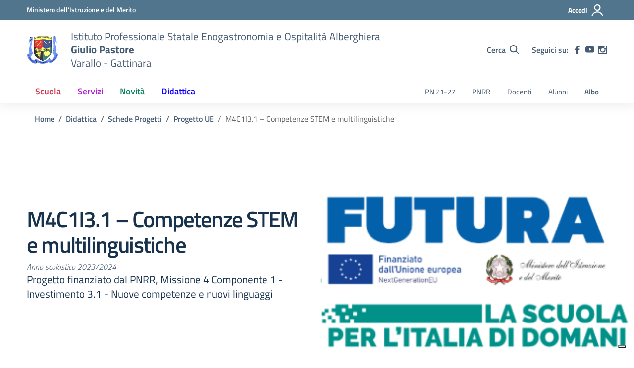

--- FILE ---
content_type: application/javascript; charset=utf-8
request_url: https://cs.iubenda.com/cookie-solution/confs/js/47992140.js
body_size: -291
content:
_iub.csRC = { showBranding: false, publicId: 'acca2a09-6db6-11ee-8bfc-5ad8d8c564c0', floatingGroup: false };
_iub.csEnabled = true;
_iub.csPurposes = [4,1];
_iub.cpUpd = 1699357219;
_iub.csT = 0.025;
_iub.googleConsentModeV2 = true;
_iub.totalNumberOfProviders = 3;


--- FILE ---
content_type: image/svg+xml
request_url: https://alberghieropastore.edu.it/wp-content/uploads/2023/09/Logo-Alberghiero-vettoriale.svg
body_size: 124978
content:
<?xml version="1.0" encoding="utf-8"?>
<!-- Generator: Adobe Illustrator 26.3.1, SVG Export Plug-In . SVG Version: 6.00 Build 0)  -->
<svg version="1.1" id="Layer_1" xmlns="http://www.w3.org/2000/svg" xmlns:xlink="http://www.w3.org/1999/xlink" x="0px" y="0px"
	 viewBox="0 0 1999.44 1999.44" style="enable-background:new 0 0 1999.44 1999.44;" xml:space="preserve">
<style type="text/css">
	.st0{fill:#333134;}
	.st1{fill:url(#SVGID_1_);}
	.st2{fill:url(#SVGID_00000172431753475416420440000018029545687576695982_);}
	.st3{fill:url(#SVGID_00000173850715056693390520000018404859294085639346_);}
	.st4{fill:url(#SVGID_00000101079076471015597450000013515144530791489942_);}
	.st5{fill:url(#SVGID_00000173144818161301301440000009381194324308357553_);}
	.st6{fill:url(#SVGID_00000178913582754481575690000016494723521716655257_);}
	.st7{fill:url(#SVGID_00000173876173403539206880000002648531922912532136_);}
	.st8{fill:#3E56A8;}
	.st9{fill:#EC343E;}
	.st10{fill:#FFFC88;}
	.st11{fill:#3D383A;}
	.st12{fill:#458586;}
	.st13{fill:#FFFB76;}
	.st14{fill:#FFFE7F;}
	.st15{fill:#FDFD79;}
	.st16{fill:#F6F96B;}
	.st17{fill:#F8FB66;}
	.st18{fill:#F4F65E;}
</style>
<g>
	<g>
		<g>
			<g>
				<g>
					<path class="st0" d="M1792.6,1296.29c22.83-80.17,23.81-182.2-7.77-179.77c-31.58,2.43-20.89,48.1-65.11,75.79
						c-32.77,20.53-71.36,23.96-89.17,24.37c2.22,2.93,4.63,5.85,7.42,8.79c1.67,1.76,3.47,3.57,5.36,5.41
						c27.38,2.74,83.05-4.53,129.02-92.48c17.07-14.44,42.77,159.09-34.96,223.02c0.29,3.35,0.42,6.71,0.38,10.08
						C1755.82,1357.35,1782.65,1331.43,1792.6,1296.29z"/>
					<path class="st0" d="M248.2,1393.29c0,0-36.66-67.06-32.19-121.61c11.62-18.78,42.03-50.07,19.67-66.17
						c-22.35-16.09-65.27,19.67-54.54,78.69c9.27,50.97,31.88,123.24,68.41,152.96c7.93-37.21,45.66-82.78,90.97-137.26
						c5.54-7.04,10.25-13.53,14.5-19.76c-11.93,0.55-27.3,1.86-33.49,4.95C310.79,1290.46,248.2,1393.29,248.2,1393.29z"/>
					<path class="st0" d="M1398.13,1661.06c2.96,26.67,95.48-1.89,133.99-27.58c-0.44-0.36-0.91-0.68-1.33-1.06
						c-2.61-2.41-5.27-5.25-7.96-8.26c-31.87,16.64-98.92,37.02-99.63,26.4c-0.64-9.64,58.95-36.12,83.45-46.59
						c-2.2-2.97-4.4-5.98-6.61-9.03C1470.9,1606.16,1395.52,1637.56,1398.13,1661.06z"/>
					<path class="st0" d="M1714.9,1120.52c-10.25,6.31-32.55,14.73-21.52-15.11c66.28-192.21,59.65-521.4,15.11-645.13
						c21.74,190,18.03,399.89,6.41,488.47c-4.38,48.27-78.26,179.18-73.87,213.55c4.39,34.37,53.39,10.97,79.72-16.09
						c26.33-27.06,49.73-51.93,79.72-47.54c17.1,2.5,32.52,14.79,42.63,24.89c-1.3-5.99-2.08-11.94-2.51-17.89
						c-12.56-8.8-28.2-17.51-42.47-18.83C1767.94,1084.04,1725.15,1114.21,1714.9,1120.52z"/>
					<path class="st0" d="M1766.5,163.89c-53.38,11.36-80.55,46.18-57.5,110.54c31.34,55.18,74.86,130.92,84.09,158.89
						c2.53-1.31,5.22-1.38,7.86-0.57c-1.82-6.4-4.52-14.33-8.51-23.94c-4.05-9.74-75.53-129.84-81.59-155.58
						c-11.36-41.64,31.8-81.77,68.14-65.11c-42.4,21.2-59.81,76.47-14.39,83.28c45.43,6.81,64.36-60.57,58.3-91.61
						c-5.04-25.81-31.04-44.76-80.79-47.38c-22.3,4.86-39.81,13.93-53.36,25.7C1716.85,152.87,1758.38,148.14,1766.5,163.89z"/>
					<path class="st0" d="M626.87,1674.24c-4.86-37.45-48.6-67.39-45.57-87.53c1.73-11.5,8.87-21.86,14.68-28.63
						c-4.2-1.63-8.04-2.55-11.48-2.51c-4.69,0.06-9.16,0.91-13.45,2.42c-16.11,18.89-18.93,29.03-6.68,41.62
						c13.89,14.28,31.94,39.18,37.49,68.79c5.55,29.61-53.46,54.4-47.21,55.09c6.25,0.69,37.49-2.08,39.57,8.33
						c1.73,8.65,0.59,94.28,0.15,123.13c10.17-3.85,14.86-7.57,14.86-7.57s-0.81-40.14,18.29-48.19
						C628.68,1768.24,630.52,1702.39,626.87,1674.24z"/>
					<path class="st0" d="M1375.49,1647.31c3.24-18.6,16.17-28.3,39.63-31.54c23.45-3.23,42.86-25.07,41.24-42.86
						c-1.44-15.88,5.43-36.25-49.43-34.12c-14.68,6.74-32.86,19.9-58.97,42.74c-4.51,4.41-9.2,8.76-13.99,13.08
						c23.88-11.2,55.01-26.2,68.2-30.59c21.83-7.28,21.83,13.75,6.47,21.83c-15.36,8.09-43.67,26.69-43.67,65.5
						c0,31.58,14.98,93.12,20.57,114.98c10.2-6.27,15.5-10.09,15.5-10.09S1372.25,1665.91,1375.49,1647.31z"/>
					<path class="st0" d="M326.09,189.68c-0.53-9.59,7.15-19.5,12.71-25.37c-8.78-4.75-18.87-7.75-30.42-8.64
						c-57.34-4.41-104.59,22.05-108.37,49.15c-0.74,4.02-2.73,13.46-5.61,26.76c13.32,12.36,33.68,20.16,37.24,16.1
						c5.8-6.63,26.51-56.34,37.28-58c10.77-1.66,29.83-6.63,43.91,0c14.09,6.63-9.11,9.11-9.11,9.11s-22.37-3.31-31.48,7.46
						c-9.11,10.77-32.31,55.51-32.31,55.51s19.88,17.4,40.6,12.43c20.71-4.97,22.37-58.82,27.34-58.82
						c6.63,5.8,34.8,33.14,18.23,58.82c-16.57,25.68-96.11,24.03-96.11,24.03s50.54,15.74,38.94,26.51
						c-8.75,8.13-95.35,129.02-137.32,187.84c-9.47,41.94-16.03,70.92-16.03,70.92s90.73-148.7,112.15-140.51
						c1.98,1.75,3.59,4.16,4.97,7.01c42.2-65.28,86.76-124.66,111.61-160.06C371.65,250.99,326.91,204.59,326.09,189.68z"/>
					<path class="st0" d="M262.51,1189.42c30.4,11.62,23.25,68.85,54.54,69.74c31.3,0.89,44.71-21.46,5.36-57.23
						c-34.07-30.98-90.29-41.12-156.43-31.1c-0.34,7.02-1.7,13.91-4.17,20.4C182.73,1184.82,225.61,1175.17,262.51,1189.42z"/>
					<g>
						<g>
							<linearGradient id="SVGID_1_" gradientUnits="userSpaceOnUse" x1="1473.0112" y1="159.866" x2="1473.0112" y2="1829.1986">
								<stop  offset="0" style="stop-color:#7AA3FF"/>
								<stop  offset="1" style="stop-color:#628BFF"/>
							</linearGradient>
							<path class="st1" d="M1423.2,1650.55c0.71,10.62,67.76-9.76,99.63-26.4c-5.3-5.94-10.72-12.84-16.18-20.19
								C1482.14,1614.43,1422.56,1640.91,1423.2,1650.55z"/>
							
								<linearGradient id="SVGID_00000038392601169734991410000017444660752322009774_" gradientUnits="userSpaceOnUse" x1="1716.9172" y1="159.866" x2="1716.9172" y2="1829.1986">
								<stop  offset="0" style="stop-color:#7AA3FF"/>
								<stop  offset="1" style="stop-color:#628BFF"/>
							</linearGradient>
							<path style="fill:url(#SVGID_00000038392601169734991410000017444660752322009774_);" d="M1772.35,1138.4
								c-45.97,87.95-101.64,95.22-129.02,92.48c28.18,27.35,79.04,63.3,92.03,117.24c1.05,4.38,1.64,8.83,2.03,13.3
								C1815.12,1297.49,1789.42,1123.96,1772.35,1138.4z"/>
							
								<linearGradient id="SVGID_00000133529565435808160240000013606099794362277043_" gradientUnits="userSpaceOnUse" x1="1802.4088" y1="159.866" x2="1802.4088" y2="1829.1986">
								<stop  offset="0" style="stop-color:#7AA3FF"/>
								<stop  offset="1" style="stop-color:#628BFF"/>
							</linearGradient>
							<path style="fill:url(#SVGID_00000133529565435808160240000013606099794362277043_);" d="M1822.9,179.79
								c6.06,31.04-12.87,98.43-58.3,91.61c-45.43-6.81-28.01-62.09,14.39-83.28c-36.34-16.66-79.5,23.47-68.14,65.11
								c6.06,25.74,77.54,145.84,81.59,155.58c4,9.61,6.69,17.54,8.51,23.94c5,1.53,9.79,6.18,12.82,11.64
								c8.37,15.07,82.04,133.95,82.04,133.95s-35.16-314.78-38.51-346.59s-14.23-114.69-104.65-101.3
								c-3.64,0.54-7.13,1.22-10.55,1.97C1791.86,135.03,1817.87,153.98,1822.9,179.79z"/>
							
								<linearGradient id="SVGID_00000037682730807265277940000007945635059265063813_" gradientUnits="userSpaceOnUse" x1="1673.4769" y1="159.866" x2="1673.4769" y2="1829.1986">
								<stop  offset="0" style="stop-color:#7AA3FF"/>
								<stop  offset="1" style="stop-color:#628BFF"/>
							</linearGradient>
							<path style="fill:url(#SVGID_00000037682730807265277940000007945635059265063813_);" d="M1970.33,1283.24
								c-13.39-59.44-75.35-58.6-110.51-118.04c-8.57-14.49-13.81-28.17-16.73-41.63c-10.11-10.1-25.52-22.38-42.63-24.89
								c-29.98-4.39-53.39,20.48-79.72,47.54c-26.33,27.06-75.33,50.46-79.72,16.09c-4.39-34.37,69.49-165.28,73.87-213.55
								c11.62-88.58,15.32-298.47-6.41-488.47c44.55,123.72,51.17,452.91-15.11,645.13c-11.03,29.84,11.27,21.42,21.52,15.11
								c10.25-6.31,53.04-36.48,83.21-33.67c14.27,1.33,29.9,10.03,42.47,18.83c-2.61-35.48,8.6-71.04,16.73-117.13
								c12.56-71.16,14.23-134.79-4.19-192.55c-68.65-218.5-74.51-282.13-72-329.01c1.12-20.92,6.08-30.62,11.97-33.67
								c-9.24-27.96-52.75-103.71-84.09-158.89c-23.05-64.36,4.12-99.18,57.5-110.54c-8.12-15.75-49.66-11.02-77.75-5.79
								c-35.85,31.16-43.99,81.12-39.91,121.36c5.86,57.77,44.37,198.41,55.25,412.73s-25.95,330.69-59.44,401.85
								c-30.39,64.57-35.86,93.98-14.11,122.65c17.81-0.41,56.4-3.84,89.17-24.37c44.21-27.69,33.52-73.36,65.11-75.79
								c31.58-2.43,30.61,99.6,7.77,179.77c-9.95,35.14-36.77,61.06-54.83,75.22c-0.07,5.58-0.46,11.16-1.31,16.69
								c-21.05,135.96-131.32,230.4-177.86,249.4c-8.91,3.64-19.06,1.91-26.47-4.11c-38.51,25.69-131.03,54.25-133.99,27.58
								c-2.61-23.51,72.77-54.91,101.91-66.13c-19.05-26.43-37.9-54.77-52.02-59.11c-13.23-4.07-25.08-4.38-41.1,2.98
								c54.86-2.13,47.98,18.24,49.43,34.12c1.62,17.79-17.79,39.62-41.24,42.86c-23.45,3.23-36.39,12.94-39.63,31.54
								c-3.23,18.6,25.56,108.94,25.56,108.94s5.86,63.63,70.32,61.11c64.46-2.51,133.11-26.79,267.06-124.74
								C1900.01,1565.37,1983.72,1342.68,1970.33,1283.24z"/>
							
								<linearGradient id="SVGID_00000026146773075460973060000001807750256394931615_" gradientUnits="userSpaceOnUse" x1="314.9808" y1="159.866" x2="314.9808" y2="1829.1986">
								<stop  offset="0" style="stop-color:#7AA3FF"/>
								<stop  offset="1" style="stop-color:#628BFF"/>
							</linearGradient>
							<path style="fill:url(#SVGID_00000026146773075460973060000001807750256394931615_);" d="M594.23,1731.82
								c-2.08-10.41-33.32-7.64-39.57-8.33c-6.25-0.69,52.77-25.48,47.21-55.09c-5.55-29.61-23.61-54.51-37.49-68.79
								c-12.25-12.59-9.43-22.73,6.68-41.62c-41.18,14.46-64.28,89.29-83.21,101.72c-10.45,6.87-32.67,8.16-70.47-5.7
								c-104.59-55.45-171.38-166.97-169.39-206.04c0.18-3.51,0.77-7.14,1.56-10.81c-36.52-29.72-59.14-101.99-68.41-152.96
								c-10.73-59.01,32.19-94.78,54.54-78.69c22.35,16.1-8.05,47.39-19.67,66.17c-4.47,54.54,32.19,121.61,32.19,121.61
								s62.59-102.83,73.32-108.19c6.18-3.09,21.56-4.4,33.49-4.95c36.83-53.94,27.52-80.58,9.44-136.51
								c-37.8-100.81-92.62-228.09-68.05-424.05c24.57-195.96,68.68-338.98,80.65-422.16c9.56-66.43-3.45-114.27-38.26-133.13
								c-5.56,5.87-13.24,15.78-12.71,25.37c0.83,14.91,45.57,61.31,18.23,100.25c-24.86,35.4-69.41,94.78-111.61,160.06
								c23.85,49.15-37.68,256.14-66.56,411c-26.45,141.81-14.11,220.02-0.95,295.18c0.86,4.9,1.03,9.8,0.8,14.66
								c66.14-10.02,122.36,0.12,156.43,31.1c39.34,35.77,25.93,58.12-5.36,57.23c-31.3-0.89-24.14-58.12-54.54-69.74
								c-36.9-14.24-79.78-4.6-100.7,1.82c-3.99,10.49-10.62,19.96-19.63,27.25c-26.12,21.14-54.58,36.85-77.07,47.45
								c-25.92,12.22-40.81,40.03-36.71,68.39c30.66,212.33,188.25,406.99,341.47,481.64c127.96,60.88,196.78,49.48,224.52,38.98
								C594.82,1826.1,595.96,1740.47,594.23,1731.82z M504.67,1689.47c8.33-6.25,32.63-51.38,32.63-51.38s47.91,10.41,43.74,33.66
								C576.88,1695,543.55,1697.8,504.67,1689.47z"/>
							
								<linearGradient id="SVGID_00000056396465794325786270000018088656335832815807_" gradientUnits="userSpaceOnUse" x1="1000.3063" y1="159.866" x2="1000.3063" y2="1829.1986">
								<stop  offset="0" style="stop-color:#7AA3FF"/>
								<stop  offset="1" style="stop-color:#628BFF"/>
							</linearGradient>
							<path style="fill:url(#SVGID_00000056396465794325786270000018088656335832815807_);" d="M1408.64,1585.86
								c15.36-8.09,15.36-29.11-6.47-21.83c-13.19,4.4-44.33,19.39-68.2,30.59c-92.62,83.48-235.39,148.23-325,148.23
								c-228.66,0-356.29-162.82-412.99-184.77c-5.81,6.78-12.95,17.13-14.68,28.63c-3.03,20.13,40.71,50.08,45.57,87.53
								c3.65,28.15,1.81,94,0.68,124.95c0.13-0.06,0.25-0.15,0.38-0.2c19.52-7.64,42.44-2.55,118.84,29.71
								c123.09,50.93,262.21,46.69,262.21,46.69c198.06-9.98,332.76-82.14,376.58-109.05c-5.59-21.86-20.57-83.4-20.57-114.98
								C1364.97,1612.54,1393.28,1593.94,1408.64,1585.86z"/>
							
								<linearGradient id="SVGID_00000044898660653470768190000009713993445753716410_" gradientUnits="userSpaceOnUse" x1="231.4158" y1="159.866" x2="231.4158" y2="1829.1986">
								<stop  offset="0" style="stop-color:#7AA3FF"/>
								<stop  offset="1" style="stop-color:#628BFF"/>
							</linearGradient>
							<path style="fill:url(#SVGID_00000044898660653470768190000009713993445753716410_);" d="M229.98,298.21
								c0,0,79.54,1.66,96.11-24.03c16.57-25.68-11.6-53.03-18.23-58.82c-4.97,0-6.63,53.85-27.34,58.82
								c-20.71,4.97-40.6-12.43-40.6-12.43s23.2-44.74,32.31-55.51c9.11-10.77,31.48-7.46,31.48-7.46s23.2-2.49,9.11-9.11
								c-14.08-6.63-33.14-1.66-43.91,0c-10.77,1.66-31.48,51.37-37.28,58c-3.56,4.07-23.92-3.74-37.24-16.1
								c-12.87,59.38-43.73,196.5-62.79,280.99c41.97-58.83,128.56-179.71,137.32-187.84C280.52,313.95,229.98,298.21,229.98,298.21
								z"/>
						</g>
					</g>
					<path class="st0" d="M581.04,1671.75c4.17-23.25-43.74-33.66-43.74-33.66s-24.3,45.13-32.63,51.38
						C543.55,1697.8,576.88,1695,581.04,1671.75z"/>
				</g>
				<path d="M1559.88,199.73c-150.32-51.54-344.1-75.75-537.32-75.76c-201.34,0.01-402.02,26.31-552.22,75.75l-2.42,0.79v2.54
					v989.75c0.03,66.85,34.54,131.86,85.79,191.81c76.92,89.93,191.84,168.8,287.57,225.33c95.74,56.52,172.29,90.63,172.37,90.66
					l1.59,0.71l1.53-0.83c247.24-135.07,383.58-258.79,458.17-360.18c74.6-101.36,87.33-180.47,87.31-225.61
					c0-29.49,0-257.4,0-477.94c0-110.27,0-218.69,0-299.55c0-40.43,0-73.97,0-97.4s0-36.72,0-36.75v-2.51L1559.88,199.73z"/>
				<path class="st8" d="M1297.98,921.44c-76.96,34.51-179.01,49.46-282.72,50.74l-2.76-599.76l542.72-0.73
					c0,113.72,0,267.68,0,406.28c-1,0.61-2.42,1.47-4.28,2.6C1523.75,797.04,1407.98,866.43,1297.98,921.44z"/>
				<path class="st9" d="M474.95,373.15l530.52-0.72l2.76,599.81c-2.59,0.02-5.17,0.07-7.76,0.07c-59.61,0-119.41-4.41-174.98-12.08
					c-78.03-10.75-166.23-46.98-234.76-80.56c-34.27-16.79-63.65-32.9-84.45-44.81c-10.4-5.96-18.65-10.86-24.3-14.28
					c-3.32-2.01-5.61-3.42-7.04-4.3V373.15z"/>
				<path class="st10" d="M1555.22,205.6c0,4.89,0,16.71,0,34.2c0,28.55,0,72.12,0,124.86l-1080.27,1.46V205.64
					c148.9-48.62,347.95-74.65,547.6-74.64C1214.17,130.99,1406.33,154.97,1555.22,205.6z"/>
				<path class="st11" d="M719.86,1522.74c-63.3-45.51-124.68-97.81-170.1-153.86c-45.45-56.07-74.83-115.77-74.81-176.08V824.53
					c14.49,8.85,57.15,34.25,112.69,61.45c68.9,33.73,157.5,70.24,236.89,81.21c55.89,7.71,115.98,12.14,175.94,12.14
					c2.6,0,5.19-0.05,7.79-0.07l3.28,712.65c-0.37-0.17-0.68-0.31-1.09-0.5C980.71,1677.69,846.46,1613.78,719.86,1522.74z"/>
				<path class="st12" d="M1469.28,1336.14c-73.24,99.57-207.39,221.71-450.71,355.32l-3.28-712.24
					c104.38-1.3,207.22-16.25,285.61-51.37l0.06-0.03l0.08-0.04c111.34-55.67,228.25-125.86,254.19-141.58
					c0,164.64,0,305.73,0,328.5C1555.2,1158.49,1543.04,1235.83,1469.28,1336.14z"/>
			</g>
			<g>
				<path class="st13" d="M888.15,1184.14c-2.96-2.48-6.05-3.07-7.95-3.2c0.02-0.36,0.08-0.72,0.08-1.09c0-0.71-0.04-1.42-0.12-2.13
					c-1.71-14.84-9.82-26.15-19.86-31.17c1.14-0.69,2.41-1.53,3.75-2.69c3.56-3.07,7.26-8.06,7.26-15.14c0-1.68-0.21-3.46-0.66-5.34
					l-0.01-0.04l0,0.01c-1.61-6.18-4.39-11.25-8.5-14.79c-4.1-3.54-9.48-5.44-15.89-5.43c-2.38,0-4.91,0.25-7.58,0.77l-0.03,0.01
					c-4.88,1.03-8.67,4.23-11.16,8.29c-2.5,4.07-3.8,9.04-3.8,13.97c0,0.18,0.03,0.35,0.03,0.52c-0.43-0.43-0.78-0.97-1.23-1.37
					c-6.12-5.47-13.99-7.91-21.26-7.91l-1.39,0.03c-7.7,0.37-15.49,5-21.51,9.43c-4.84,3.58-8.45,7.05-9.71,8.3l-0.05,0
					l-20.84,22.93c-3.68-2.42-8.08-3.86-12.81-3.86c-1.32,0-2.59,0.18-3.85,0.39c0.34-1.03,0.54-2.07,0.53-3.08
					c-0.05-4.42-2.29-8.47-3.09-9.83c1.37-3.36,2.57-8.31,3.72-12.82c0.62-2.48,1.22-4.78,1.76-6.43c0.27-0.82,0.53-1.49,0.74-1.89
					l0.14-0.23c3.76-0.99,58.24-14.07,83.01-21.11c22.95-6.52,35.27-16.71,37.61-18.78c0.59,0.11,1.18,0.34,1.77,0.34
					c2.25,0,4.48-0.85,6.07-2.6c1.39-1.53,2.06-3.49,2.06-5.45c0-2.63-1.16-5.3-3.34-7.29l-1.01,1.11l1.01-1.11
					c-1.95-1.77-4.37-2.68-6.73-2.68c-2.15,0-4.26,0.83-5.84,2.43l-0.02-0.03c-27.46,20.47-65.14,32.04-81.64,33.41
					c-17.21,1.48-30.66,7.78-48.1,9.45c-17.78,1.76-30.38,3.06-37.3,7.38c-5.86,3.75-15.09,5.51-30.19,6.35
					c-1.54,0.09-3.33,0.22-5.24,0.38c-0.02-0.53-0.04-1.13-0.04-1.89c0-2.6,0.2-6.34,1.05-9.82c0.6-2.5,1.57-4.8,2.91-6.5
					c0.28,0.89,0.65,1.85,1.3,2.89c1.8,2.93,5.57,5.84,12.15,5.93l0.79,0.01c5.36-0.01,9.97-1.02,13.37-3.29
					c3.41-2.25,5.46-5.92,5.43-10.47c0-0.93-0.19-1.95-0.35-2.95c3.65-1.18,6.2-3.7,7.79-6.03c1.79-2.62,2.51-4.97,2.54-5.06
					l0.11-0.36l-0.07-0.36c-0.66-3.47-3.08-6.06-5.95-7.74c-2.89-1.68-6.31-2.54-9.45-2.55c-2.55,0.01-4.94,0.6-6.71,2.03
					c-1.36,0.14-5.99,0.74-10.78,2.88c-5.59,2.47-11.6,7.43-11.58,16.25c0,1.65,0.25,3.44,0.7,5.34c-2.71,2.35-4.23,5.78-5.09,9.27
					c-0.94,3.84-1.13,7.78-1.13,10.53c0,0.86,0.02,1.56,0.05,2.15c-17.3,1.56-44.05,5.07-51.25,6.55c-2.45,0.49-4.24,1.81-5.27,3.45
					c-1.05,1.64-1.39,3.5-1.39,5.23c0,1.68,0.33,3.24,0.8,4.48l0.87,1.63c0.36,0.43,0.81,0.99,1.86,1.05c0.35,0,1.12,0.01,2.26,0.01
					c4,0,12.67-0.18,26.53-1.74c9-1.02,18.08-3.25,26.06-5.26c7.97-2.01,14.91-3.77,19.32-3.89c4.9-0.16,16.55-2.54,27.85-4.87
					c5.63-1.17,11.14-2.32,15.56-3.19c4.38-0.86,7.83-1.43,8.83-1.41l0.13,0c0.08-0.01,0.39,0.14,0.76,1.05
					c0.53,1.3,0.82,3.67,0.93,6.06c0.12,2.41,0.11,4.88,0.22,6.68c0.08,1.21,0.42,2.39,0.87,3.51c-4.94,1.4-8.59,5.67-11.22,9.58
					c-1.82,2.75-3.06,5.29-3.82,6.98c-3.34-1.98-7.2-3.19-11.36-3.19c-12.4,0-22.44,10.05-22.45,22.45c0,0.07,0.02,0.13,0.02,0.19
					c-1.58-0.25-3.18-0.43-4.85-0.43c-16.04,0-29.36,11.5-32.53,26.77c-3.7-1.65-7.76-2.69-12.09-2.68
					c-17.25,0.01-31.14,14.38-31.17,32.03c0.03,17.65,13.92,32.02,31.17,32.03c4.7,0,9.08-1.17,13.06-3.08
					c2.87,14.91,15.56,26.27,31.15,26.28c10.69,0,20.07-5.37,25.88-13.53c-0.09,0.41-0.17,0.84-0.26,1.24c-0.89,4-1.75,6.99-1.75,7
					l-0.13,0.46l0.12,0.46c0.03,0.11,1.41,5.54,5.26,11.68c-1.71,0.6-4.04,1.68-6.45,3.69c-4.45,3.68-8.78,10.47-8.75,21.96
					c0,2.05,0.13,4.25,0.42,6.61l0.01,0.05l0,0.01c1.45,9.39,6.11,15.56,12.07,19.14c5.95,3.6,13.05,4.73,19.65,4.73
					c1.76,0,3.37-0.2,5.04-0.34c-1.54,3.21-3.66,8.78-3.68,15.22c-0.07,8.44,3.98,18.34,17.48,24.94l0.04,0.02
					c3.08,1.43,6.67,2.1,10.47,2.1c4.59-0.01,9.46-1.09,14.13-2.99c-0.38,2.17-0.64,4.35-0.64,6.52
					c-0.01,6.55,1.94,12.93,5.99,18.16l-0.61-0.1l0,0c-0.01,0.07-0.55,3.34-0.55,8.11c0,5.22,0.64,12.24,3.43,18.84
					c2.77,6.59,7.84,12.79,16.44,15.85l0.04,0.01l0.04,0.01c3.72,1.14,7.51,1.67,11.23,1.67c0.5,0,0.98-0.09,1.47-0.11
					c-0.59,2.31-1.37,6.18-1.37,10.47c0,4.22,0.76,8.91,3.43,12.85c2.66,3.95,7.31,6.92,14.29,7.63c1.1,0.11,2.2,0.17,3.29,0.17
					c7.23,0,14.03-2.47,19.09-6.57c5.05-4.09,8.39-9.92,8.39-16.51c-0.01-8.29-5.32-17.3-17.69-25.35c0.4-0.97,0.68-1.98,0.92-3.01
					c1.3,0.17,2.58,0.39,3.94,0.4c2.78,0,5.68-0.38,8.61-1.28c13.86-4.32,21.53-19.85,21.56-33.99c0-6.68-1.85-13.09-5.71-18.03
					c4.79-3.52,8.2-8.71,8.33-15.15v-0.03v-0.03c-0.09-10.53-4.1-16.86-9.05-20.24c-3.69-2.54-7.74-3.48-10.95-3.8
					c1.39-1.06,2.75-2.17,4.01-3.36c6.65-6.31,11.37-13.95,11.93-20.43c0.07-0.92,0.1-1.82,0.1-2.69c-0.01-7.66-2.51-13.5-4.1-16.48
					c7.4-1.72,12.63-4.88,16.1-8.95c4.99-5.86,6.29-13.23,6.29-19.91c0-5.19-0.78-10.04-1.32-13.63c-0.42-2.88-1.69-5.06-3.5-6.38
					c-1.81-1.32-3.96-1.74-6.06-1.74c-1.87,0.01-3.74,0.36-5.49,0.82c4.91-5.96,8.08-12.88,8.1-19.29c0-0.8-0.05-1.58-0.15-2.36
					c-0.03-0.21-0.09-0.39-0.12-0.6c1.3,0.16,2.63,0.39,3.86,0.38c8.71,0.02,15.55-3.9,20-9.77c4.47-5.86,6.69-13.59,6.7-21.47
					v-0.03C894.52,1192.47,891.65,1187.07,888.15,1184.14z M749.43,1261.65c-1.66-2.6-3.41-4.92-5.1-7c1.96,0.99,4.46,1.83,7.6,2.27
					c-0.77,1.39-1.44,3.4-1.84,5.88C749.86,1262.42,749.66,1262.02,749.43,1261.65z M806.15,1187.22c1.61-2.42,2.83-5.05,3.76-7.77
					c0.93,0.1,1.87,0.23,2.74,0.23c0.64,0,1.17-0.18,1.78-0.23c0.19,2.56,0.82,7.42,3.08,12.62c0.03,0.08,0.08,0.15,0.11,0.23
					C812.91,1189.89,808.47,1188.1,806.15,1187.22z M689.91,1233.46c2.91,6.73,7.75,12.36,13.87,16.15
					c-0.92,0.36-1.87,0.8-2.87,1.48c-1.39,0.95-2.8,2.29-4.15,4.05c-0.25-7.79-3.22-14.84-7.96-20.3
					C689.2,1234.42,689.51,1233.91,689.91,1233.46z"/>
				<g>
					<polygon points="850.25,1260.96 850.25,1260.95 850.25,1260.95 					"/>
					<path d="M880.2,1180.94c0.02-0.36,0.08-0.72,0.08-1.09c0-0.71-0.04-1.42-0.12-2.13c-1.71-14.84-9.82-26.15-19.86-31.17
						c1.14-0.69,2.41-1.53,3.75-2.69c3.56-3.07,7.26-8.06,7.26-15.14c0-1.68-0.21-3.46-0.66-5.34l-0.01-0.04l0,0.01
						c-1.61-6.18-4.39-11.25-8.5-14.79c-4.1-3.54-9.48-5.44-15.89-5.43c-2.38,0-4.91,0.25-7.58,0.77l-0.03,0.01
						c-4.88,1.03-8.67,4.23-11.16,8.29c-2.5,4.07-3.8,9.04-3.8,13.97c0,0.18,0.03,0.35,0.03,0.52c-0.43-0.43-0.78-0.97-1.23-1.37
						c-6.12-5.47-13.99-7.91-21.26-7.91l-1.39,0.03c-7.7,0.37-15.49,5-21.51,9.43c-4.84,3.58-8.45,7.05-9.71,8.3l-0.05,0
						l-20.84,22.93c-3.68-2.42-8.08-3.86-12.81-3.86c-1.32,0-2.59,0.18-3.85,0.39c0.34-1.03,0.54-2.07,0.53-3.08
						c-0.05-4.42-2.29-8.47-3.09-9.83c1.37-3.36,2.57-8.31,3.72-12.82c0.62-2.48,1.22-4.78,1.76-6.43c0.27-0.82,0.53-1.49,0.74-1.89
						l0.14-0.23c3.76-0.99,58.24-14.07,83.01-21.11c22.95-6.52,35.27-16.71,37.61-18.78c0.59,0.11,1.18,0.34,1.77,0.34
						c2.25,0,4.48-0.85,6.07-2.6c1.39-1.53,2.06-3.49,2.06-5.45c0-2.63-1.16-5.3-3.34-7.29l-1.01,1.11l1.01-1.11
						c-1.95-1.77-4.37-2.68-6.73-2.68c-2.15,0-4.26,0.83-5.84,2.43l-0.02-0.03c-27.46,20.47-65.14,32.04-81.64,33.41
						c-17.21,1.48-30.66,7.78-48.1,9.45c-17.78,1.76-30.38,3.06-37.3,7.38c-5.86,3.75-15.09,5.51-30.19,6.35
						c-1.54,0.09-3.33,0.22-5.24,0.38c-0.02-0.53-0.04-1.13-0.04-1.89c0-2.6,0.2-6.34,1.05-9.82c0.6-2.5,1.57-4.8,2.91-6.5
						c0.28,0.89,0.65,1.85,1.3,2.89c1.8,2.93,5.57,5.84,12.15,5.93l0.79,0.01c5.36-0.01,9.97-1.02,13.37-3.29
						c3.41-2.25,5.46-5.92,5.43-10.47c0-0.93-0.19-1.95-0.35-2.95c3.65-1.18,6.2-3.7,7.79-6.03c1.79-2.62,2.51-4.97,2.54-5.06
						l0.11-0.36l-0.07-0.36c-0.66-3.47-3.08-6.06-5.95-7.74c-2.89-1.68-6.31-2.54-9.45-2.55c-2.55,0.01-4.94,0.6-6.71,2.03
						c-1.36,0.14-5.99,0.74-10.78,2.88c-5.59,2.47-11.6,7.43-11.58,16.25c0,1.65,0.25,3.44,0.7,5.34c-2.71,2.35-4.23,5.78-5.09,9.27
						c-0.94,3.84-1.13,7.78-1.13,10.53c0,0.86,0.02,1.56,0.05,2.15c-17.3,1.56-44.05,5.07-51.25,6.55
						c-2.45,0.49-4.24,1.81-5.27,3.45c-1.05,1.64-1.39,3.5-1.39,5.23c0,1.68,0.33,3.24,0.8,4.48l0.87,1.63
						c0.36,0.43,0.81,0.99,1.86,1.05c0.35,0,1.12,0.01,2.26,0.01c4,0,12.67-0.18,26.53-1.74c9-1.02,18.08-3.25,26.06-5.26
						c7.97-2.01,14.91-3.77,19.32-3.89c4.9-0.16,16.55-2.54,27.85-4.87c5.63-1.17,11.14-2.32,15.56-3.19
						c4.38-0.86,7.83-1.43,8.83-1.41l0.13,0c0.08-0.01,0.39,0.14,0.76,1.05c0.53,1.3,0.82,3.67,0.93,6.06
						c0.12,2.41,0.11,4.88,0.22,6.68c0.08,1.21,0.42,2.39,0.87,3.51c-4.94,1.4-8.59,5.67-11.22,9.58c-1.82,2.75-3.06,5.29-3.82,6.98
						c-3.34-1.98-7.2-3.19-11.36-3.19c-12.4,0-22.44,10.05-22.45,22.45c0,0.07,0.02,0.13,0.02,0.19c-1.58-0.25-3.18-0.43-4.85-0.43
						c-16.04,0-29.36,11.5-32.53,26.77c-3.7-1.65-7.76-2.69-12.09-2.68c-17.25,0.01-31.14,14.38-31.17,32.03
						c0.03,17.65,13.92,32.02,31.17,32.03c4.7,0,9.08-1.17,13.06-3.08c2.87,14.91,15.56,26.27,31.15,26.28
						c10.69,0,20.07-5.37,25.88-13.53c-0.09,0.41-0.17,0.84-0.26,1.24c-0.89,4-1.75,6.99-1.75,7l-0.13,0.46l0.12,0.46
						c0.03,0.11,1.41,5.54,5.26,11.68c-1.71,0.6-4.04,1.68-6.45,3.69c-4.45,3.68-8.78,10.47-8.75,21.96c0,2.05,0.13,4.25,0.42,6.61
						l0.01,0.05l0,0.01c1.45,9.39,6.11,15.56,12.07,19.14c5.95,3.6,13.05,4.73,19.65,4.73c1.76,0,3.37-0.2,5.04-0.34
						c-1.54,3.21-3.66,8.78-3.68,15.22c-0.07,8.44,3.98,18.34,17.48,24.94l0.04,0.02c3.08,1.43,6.67,2.1,10.47,2.1
						c4.59-0.01,9.46-1.09,14.13-2.99c-0.38,2.17-0.64,4.35-0.64,6.52c-0.01,6.55,1.94,12.93,5.99,18.16l-0.61-0.1l0,0
						c-0.01,0.07-0.55,3.34-0.55,8.11c0,5.22,0.64,12.24,3.43,18.84c2.77,6.59,7.84,12.79,16.44,15.85l0.04,0.01l0.04,0.01
						c3.72,1.14,7.51,1.67,11.23,1.67c0.5,0,0.98-0.09,1.47-0.11c-0.59,2.31-1.37,6.18-1.37,10.47c0,4.22,0.76,8.91,3.43,12.85
						c2.66,3.95,7.31,6.92,14.29,7.63c1.1,0.11,2.2,0.17,3.29,0.17c7.23,0,14.03-2.47,19.09-6.57c5.05-4.09,8.39-9.92,8.39-16.51
						c-0.01-8.29-5.32-17.3-17.69-25.35c0.4-0.97,0.68-1.98,0.92-3.01c1.3,0.17,2.58,0.39,3.94,0.4c2.78,0,5.68-0.38,8.61-1.28
						c13.86-4.32,21.53-19.85,21.56-33.99c0-6.68-1.85-13.09-5.71-18.03c4.79-3.52,8.2-8.71,8.33-15.15v-0.03v-0.03
						c-0.09-10.53-4.1-16.86-9.05-20.24c-3.69-2.54-7.74-3.48-10.95-3.8c1.39-1.06,2.75-2.17,4.01-3.36
						c6.65-6.31,11.37-13.95,11.93-20.43c0.07-0.92,0.1-1.82,0.1-2.69c-0.01-7.66-2.51-13.5-4.1-16.48
						c7.4-1.72,12.63-4.88,16.1-8.95c4.99-5.86,6.29-13.23,6.29-19.91c0-5.19-0.78-10.04-1.32-13.63c-0.42-2.88-1.69-5.06-3.5-6.38
						c-1.81-1.32-3.96-1.74-6.06-1.74c-1.87,0.01-3.74,0.36-5.49,0.82c4.91-5.96,8.08-12.88,8.1-19.29c0-0.8-0.05-1.58-0.15-2.36
						c-0.03-0.21-0.09-0.39-0.12-0.6c1.3,0.16,2.63,0.39,3.86,0.38c8.71,0.02,15.55-3.9,20-9.77c4.47-5.86,6.69-13.59,6.7-21.47
						v-0.03c-0.13-9.29-3-14.7-6.5-17.62C885.2,1181.67,882.11,1181.08,880.2,1180.94z M686.47,1079.12
						c2.28,1.33,3.89,3.17,4.42,5.4c-0.3,0.82-1.13,2.79-2.62,4.69c-1.53,1.96-3.67,3.77-6.59,4.38l-0.11,0.03l-0.76,0.1
						c-1.41,0.03-3.25-1.12-4.73-3.44c-1.47-2.3-2.5-5.63-2.5-9.4c0-0.82,0.09-1.68,0.19-2.54c0.97-0.78,2.64-1.35,4.74-1.34
						C681.11,1076.97,684.1,1077.73,686.47,1079.12z M662.27,1081.63c2.53-1.14,5.11-1.82,7.03-2.2c0.59-0.12,0.98-0.17,1.43-0.23
						c-0.04,0.55-0.13,1.12-0.13,1.66c0,4.32,1.16,8.16,2.97,11.01c0.28,0.44,0.61,0.82,0.93,1.21c-7.8-1.83-10.49,2.95-10.49,2.95
						c4.08-1.99,8.91-1.84,11.9-1.47c1.39,1.24,2.98,2.04,4.75,2.11c0.12,0.81,0.28,1.64,0.28,2.36c-0.03,3.71-1.45,6.18-4.11,7.99
						c-2.66,1.8-6.71,2.79-11.7,2.78l-0.73-0.01c-5.76-0.14-8.28-2.38-9.67-4.53c-0.69-1.09-1.05-2.19-1.23-3.01l-0.17-0.98
						l-0.02-0.3l-0.07-2.81l-0.43,0.3c-0.2-1.17-0.34-2.29-0.34-3.31C652.47,1087.85,657.17,1083.98,662.27,1081.63z
						 M876.67,1178.12l0.1,1.73c0.02,6.28-3.92,12.89-10.09,17.9c-6.15,5.01-14.43,8.35-22.61,8.34c-1.49,0-2.98-0.11-4.46-0.34
						c-3.89-0.77-7.05-2.13-9.65-3.84c-1.41-2.14-2.97-3.91-4.62-5.09c-0.57-0.4-1.19-0.77-1.79-1.15
						c-1.15-1.63-2.08-3.33-2.83-5.03c-2.09-4.8-2.66-9.45-2.81-11.69c4.74-1.37,8.18-4.64,10.36-8.74
						c2.97-5.49,4.11-12.43,4.55-19.15l0-0.05v-0.06c0-2.14-0.28-4.06-0.55-5.99c5.08,3.93,10.55,5.11,14.96,5.1
						c4.29,0,7.6-1,8.99-1.49C866.08,1152.18,874.95,1163.03,876.67,1178.12z M831.85,1220.45c-0.02,7.46-2.75,15.2-10.69,21.14
						l-0.03,0.02l-0.01,0.01c-6.22,4.86-12.39,6.43-17.98,6.44c-5.59,0-10.6-1.62-14.2-3.25c-1.8-0.82-3.24-1.63-4.23-2.24
						l-1.12-0.72l-0.26-0.18c-7.9-7.58-10.15-15.68-10.17-22.84c0-5.24,1.26-9.95,2.53-13.34c0.63-1.69,1.27-3.05,1.74-3.98
						l0.04-0.08c0.48,0.02,0.89,0.14,1.38,0.14c3.15,0,6.58-0.48,10.26-1.61c6.17-1.89,11.07-5.44,14.77-9.84
						c0.34,0.12,0.8,0.3,1.4,0.53c3.31,1.27,10.17,4.11,15.82,7.61c1.67,2.24,3.73,4.37,6.31,6.18
						C829.89,1208.5,831.89,1214.35,831.85,1220.45z M797.84,1295.61c-6.08,5.36-13.97,8.21-20.85,8.2
						c-9.27-0.01-15.01-3.13-18.55-6.19c-1.76-1.53-2.96-3.07-3.71-4.2l-0.68-1.13c1.66-3.25,2.69-6.61,2.77-9.91l0-0.35
						c-0.02-4.24-1.4-8.62-3.34-12.84l0.01,0c-0.2-1.17-0.28-2.25-0.28-3.25c0-3.16,0.82-5.5,1.61-7.05
						c0.4-0.77,0.79-1.34,1.07-1.71c0.39,0.01,0.7,0.07,1.1,0.07l1.73-0.03c13.52-0.55,21.25-8.59,23.86-11.85
						c3.01,1.91,10.56,6.01,20.11,6.17c3.88,7.81,5.55,14.81,5.55,20.91C808.22,1282.49,803.92,1290.25,797.84,1295.61z
						 M791.75,1304.63c0.01,4.47-0.58,12.44-3.89,19.4c-3.35,6.95-9.08,12.86-20.05,14.1l-0.96,0.01c-6.01,0-12.33-1.22-17.11-2.45
						c-2.39-0.61-4.4-1.23-5.81-1.69c-0.35-0.11-0.54-0.18-0.81-0.28c0.4-2.33,1.08-7.09,1.09-12.5
						c-0.01-4.95-0.64-10.38-2.68-15.01c1.68-1.16,3.28-2.41,4.74-3.76c2.25-2.1,4.11-4.43,5.73-6.84c0.9,1.32,2.21,2.97,4.14,4.65
						c4.08,3.56,10.78,7.07,20.86,7.06c4.84-0.01,9.93-1.35,14.75-3.67C791.75,1303.97,791.75,1304.27,791.75,1304.63z
						 M806.87,1366.85c-4.02,4.99-9.48,9.18-16.61,9.17c-4.36,0-9.54-1.64-15.59-5.83c0.84-2.77,1.35-5.73,1.34-8.93
						c0-6.02-1.74-12.74-5.45-20.04c7.52-1.34,12.91-4.96,16.6-9.52c0.95,2.43,2.54,5.89,5.04,9.47
						c4.19,6.04,11.11,12.36,21.47,13.87C812.62,1357.65,810.41,1362.45,806.87,1366.85z M696.75,1255.15
						c-0.25-7.79-3.22-14.84-7.96-20.3c0.42-0.42,0.73-0.94,1.12-1.38c2.91,6.73,7.75,12.36,13.87,16.15
						c-0.92,0.36-1.87,0.8-2.87,1.48C699.51,1252.04,698.1,1253.39,696.75,1255.15z M692.41,1230.38c0.6-0.87,1.09-1.82,1.61-2.75
						c0.33-0.58,0.65-1.17,0.95-1.77c0.49-1.01,0.95-2.03,1.34-3.1c0.39-1.02,0.68-2.08,0.97-3.15c0.21-0.8,0.46-1.58,0.61-2.4
						c0.38-2,0.62-4.05,0.62-6.17c0-2.14-0.25-4.2-0.66-6.19c-0.3-1.58-0.78-3.07-1.28-4.55c0.17-0.26,0.34-0.51,0.49-0.73
						c4.86-1,9.08-3.62,12.24-7.2c0.02-0.02,0.03-0.04,0.05-0.06c0.93-1.06,1.75-2.2,2.47-3.42c0.76-0.25,1.56-0.46,2.37-0.66
						c3.87,7.53,11.66,12.72,20.71,12.72c3.85,0,7.42-1.03,10.59-2.67c4.81,5.64,7.83,12.88,7.83,20.92
						c0,17.77-14.14,32.09-31.54,32.13C708.27,1251.33,696.9,1242.6,692.41,1230.38z M754.91,1189.52c1.05,1.34,2.57,3.06,4.61,4.8
						c3.33,2.84,8.12,5.64,14.23,6.72c-1.64,3.48-4.1,9.95-4.11,17.78c-0.02,7.57,2.48,16.36,10.24,24.31
						c-2.25,2.8-9.27,10.14-21.29,10.58l-1.59,0.03c-6.92-0.01-10.86-1.81-13.1-3.47c-0.96-0.72-1.57-1.4-2-1.95
						c9-6.45,14.9-17.07,14.93-29.1c0-8.71-3.23-16.58-8.34-22.76C751.07,1194.59,753.27,1192.25,754.91,1189.52z M751.93,1256.91
						c-0.77,1.39-1.44,3.4-1.84,5.88c-0.23-0.37-0.43-0.78-0.67-1.14c-1.66-2.6-3.41-4.92-5.1-7
						C746.29,1255.64,748.79,1256.47,751.93,1256.91z M809.91,1179.45c0.93,0.1,1.87,0.23,2.74,0.23c0.64,0,1.17-0.18,1.78-0.23
						c0.19,2.56,0.82,7.42,3.08,12.62c0.03,0.08,0.08,0.15,0.11,0.23c-4.7-2.41-9.14-4.2-11.46-5.07
						C807.76,1184.8,808.98,1182.17,809.91,1179.45z M827.19,1126.17c0-4.31,1.16-8.7,3.28-12.13c2.13-3.44,5.12-5.89,8.88-6.69
						c2.47-0.48,4.77-0.71,6.9-0.71c5.75,0.01,10.17,1.63,13.6,4.58c3.42,2.95,5.9,7.32,7.39,12.99c0.39,1.63,0.56,3.13,0.56,4.51
						c-0.01,5.79-2.95,9.78-6.04,12.48c-1.54,1.34-3.1,2.31-4.26,2.95l-1.37,0.69l-0.56,0.24l-0.12,0.05
						c-0.67,0.26-3.97,1.44-8.22,1.44c-4.91-0.02-10.97-1.48-16.31-7.67l-0.03,0.02c-0.79-2.48-1.79-4.75-3.01-6.79l0.09-0.02
						C827.45,1130.22,827.19,1128.21,827.19,1126.17z M782.63,1128.11c5.36-3.69,11.79-6.94,17.35-7.15l1.24-0.03
						c6.5,0,13.56,2.21,18.92,7.02c5.35,4.81,9.14,12.18,9.17,22.99c-0.41,6.44-1.56,12.94-4.12,17.62
						c-2.62,4.68-6.24,7.56-12.54,7.61c-0.55,0-1.18-0.1-1.77-0.15c0.6-2.58,0.99-5.19,0.99-7.8c0-8.46-3.18-16.84-9.91-22.56
						l-0.05-0.04l-0.03-0.02c-10.16-7.64-22.14-9.68-28.35-10.23C775.69,1133.4,778.87,1130.69,782.63,1128.11z M770.12,1138.69
						c3.12,0.05,17.95,0.87,29.59,9.68c5.81,4.95,8.64,12.26,8.64,19.85c-0.01,12.02-7.1,24.38-20.26,28.38
						c-3.38,1.03-6.45,1.45-9.24,1.45c-7.62,0-13.24-3.18-17.04-6.41c-1.89-1.61-3.31-3.23-4.24-4.43l-0.91-1.26
						c1.01-2.59,1.59-5.39,1.59-8.35c0-6.89-3.04-13.02-7.78-17.29L770.12,1138.69z M754.73,1177.61c0,7.21-3.88,13.46-9.67,16.94
						c-2.26,1.36-4.75,2.31-7.43,2.7c-0.89,0.13-1.81,0.2-2.74,0.2c-8.16,0-15.15-4.94-18.2-11.98v0c-1.04-2.42-1.63-5.06-1.63-7.85
						c0.02-10.95,8.88-19.81,19.84-19.84C745.85,1157.79,754.71,1166.65,754.73,1177.61z M855.29,1065.79
						c1.59,0,3.31,0.62,4.72,1.91l0,0c1.58,1.43,2.37,3.34,2.36,5.08c0,1.3-0.43,2.5-1.28,3.44c-0.97,1.07-2.34,1.61-3.86,1.62
						c-1.59,0-3.31-0.62-4.72-1.9c-1.58-1.43-2.37-3.34-2.37-5.08c0-1.31,0.42-2.5,1.28-3.43
						C852.4,1066.35,853.77,1065.8,855.29,1065.79z M716.65,1121.53l-0.63-0.05c-1.65,0.01-4.92,0.6-9.4,1.47
						c-6.67,1.3-15.74,3.26-24,4.91c-8.23,1.65-15.75,3-18.93,3.09c-5.03,0.16-11.97,1.98-19.96,3.98c-7.97,2-16.93,4.2-25.67,5.19
						c-13.75,1.55-22.29,1.72-26.2,1.72c-0.83,0-1.38-0.01-1.81-0.01c-0.38-0.52-1.03-2.36-1-4.18c0-1.32,0.28-2.62,0.92-3.61
						c0.65-0.99,1.59-1.76,3.36-2.14c8.12-1.69,44.01-6.28,59.03-7.13c15.24-0.88,24.89-2.55,31.63-6.81
						c5.68-3.69,18.26-5.25,35.98-6.93c18.04-1.77,31.5-8.06,48.07-9.44c16.48-1.42,51.57-12.06,79.18-31.17
						c-0.01,0.14-0.07,0.28-0.07,0.42c0,2.63,1.17,5.31,3.34,7.29c0.54,0.49,1.17,0.75,1.77,1.11
						c-3.98,3.22-15.58,11.55-35.24,17.14c-25.15,7.15-81.17,20.58-83.29,21.18c-1.11,0.41-1.32,1.05-1.7,1.67
						c-1.1,2.18-2.08,6.37-3.22,10.85c-1.11,4.43-2.33,9.09-3.47,11.46c-0.39,0.83-0.78,1.32-1.06,1.56l-0.5,0.25
						c-0.17,0.06-0.93-0.35-1.57-1.44c-0.64-1.04-1.11-2.53-1.19-3.82c-0.14-2.18-0.07-5.87-0.4-9.15
						c-0.17-1.65-0.43-3.19-0.95-4.51C719.2,1123.15,718.29,1121.83,716.65,1121.53z M711.72,1151.75c2.52-3.44,5.79-6.27,9.19-6.76
						c0.76,0.75,1.68,1.31,2.89,1.35c0.88,0.01,1.77-0.37,2.46-0.98c0.04-0.03,0.06-0.1,0.1-0.13c0.8,1.7,1.72,4.19,1.7,6.35
						c-0.04,1.88-0.54,3.31-2.23,4.52c-5.74,2.42-10.27,7.08-12.59,12.88c-1.41-3.37-3.67-6.25-6.43-8.56
						C707.55,1158.67,709.25,1155.08,711.72,1151.75z M692.53,1158.66c10.45,0.02,18.91,8.48,18.93,18.93
						c-0.01,3.27-0.91,6.3-2.38,8.99c-2.72,4.99-7.54,8.61-13.32,9.61l-0.01,0c-0.21,0.04-0.43,0.04-0.64,0.07l0-0.01l-2.63,0.27
						c-1.25-0.01-2.47-0.14-3.66-0.37c-0.37-0.07-0.71-0.21-1.07-0.31c-0.79-0.21-1.59-0.42-2.34-0.73
						c-0.52-0.22-1.01-0.5-1.51-0.76c-0.52-0.27-1.04-0.52-1.53-0.83c-0.62-0.4-1.2-0.87-1.77-1.34c-0.28-0.23-0.58-0.45-0.85-0.7
						c-0.66-0.62-1.27-1.29-1.84-2c-0.12-0.15-0.25-0.29-0.36-0.44c-0.62-0.83-1.19-1.7-1.67-2.63c-0.03-0.05-0.05-0.1-0.08-0.14
						c-1.03-2-1.72-4.21-1.98-6.56l-0.07-0.65c-0.04-0.49-0.15-0.97-0.15-1.47C673.62,1167.13,682.07,1158.68,692.53,1158.66z
						 M665.25,1180.86c1.77,0,3.5,0.22,5.22,0.54c0.16,0.92,0.42,1.8,0.68,2.68c0.02,0.06,0.03,0.11,0.05,0.17
						c0.39,1.24,0.86,2.42,1.45,3.55c0.05,0.1,0.11,0.2,0.17,0.31c0.57,1.06,1.2,2.08,1.93,3.03c0.14,0.18,0.29,0.35,0.44,0.53
						c0.69,0.84,1.4,1.65,2.2,2.39c0.28,0.26,0.6,0.49,0.89,0.74c0.73,0.6,1.45,1.19,2.25,1.7c0.49,0.31,1.02,0.56,1.53,0.83
						c0.69,0.37,1.36,0.76,2.08,1.05c0.75,0.31,1.56,0.51,2.35,0.73c0.56,0.16,1.1,0.37,1.68,0.49c1.41,0.28,2.86,0.44,4.36,0.44
						h0.09l0.09-0.01l0.05-0.01l0.23,0.61c0.6,1.61,1.08,3.26,1.43,4.95c0.33,1.78,0.59,3.59,0.59,5.47c0,1.87-0.22,3.69-0.54,5.47
						c-0.16,0.83-0.4,1.63-0.62,2.44c-0.22,0.83-0.46,1.65-0.75,2.45c-0.39,1.06-0.84,2.09-1.34,3.1c-0.2,0.4-0.41,0.78-0.62,1.16
						c-0.65,1.17-1.34,2.32-2.13,3.39l0,0c-0.8,1.08-1.6,2.15-2.54,3.11l-0.02-0.02l-1.2,1.11c-0.04,0.04-0.09,0.07-0.13,0.11
						c-1.29,1.18-2.68,2.26-4.15,3.2c-0.12,0.07-0.25,0.13-0.37,0.2c-1.38,0.86-2.82,1.62-4.33,2.25c-0.67,0.27-1.39,0.44-2.09,0.66
						c-1.04,0.34-2.06,0.72-3.14,0.94c-1.87,0.38-3.79,0.59-5.77,0.6c-1.75,0-3.45-0.23-5.12-0.53c-0.64-0.12-1.28-0.26-1.91-0.42
						c-0.84-0.21-1.64-0.49-2.44-0.77c-1.92-0.69-3.77-1.51-5.51-2.56v0c-0.79-0.47-1.55-1.01-2.29-1.55l0,0l-0.83-0.66l-0.97-0.77
						l0,0c-1.33-1.13-2.56-2.36-3.67-3.7c-0.33-0.4-0.67-0.78-0.98-1.2c-0.55-0.73-1.05-1.48-1.53-2.26
						c-0.57-0.94-1.1-1.92-1.57-2.92c-0.3-0.64-0.59-1.28-0.84-1.94c-0.5-1.31-0.93-2.67-1.25-4.07c-0.11-0.49-0.21-0.98-0.3-1.48
						c-0.31-1.75-0.53-3.52-0.53-5.36c0-1.29,0.21-2.61,0.41-4.07l0.16-1.2l-0.05-0.02
						C638.51,1191.61,650.63,1180.89,665.25,1180.86z M592.97,1233.46c0-15.78,12.42-28.48,27.66-28.51c4.19,0,8.09,1.09,11.68,2.86
						c-0.14,1.04-0.31,2.05-0.32,3.25c0,2.08,0.25,4.09,0.61,6.06c0.09,0.5,0.19,0.99,0.3,1.48c0.39,1.7,0.88,3.36,1.52,4.95
						c0.18,0.46,0.38,0.9,0.58,1.35c0.61,1.35,1.31,2.64,2.08,3.89c0.48,0.79,1,1.53,1.54,2.27c0.45,0.6,0.93,1.17,1.42,1.74
						c1.43,1.7,3,3.24,4.73,4.62c0.13,0.11,0.26,0.23,0.4,0.33c0.76,0.59,1.5,1.18,2.31,1.7c-0.32,1.55-0.72,3.07-1.28,4.51
						c-0.19,0.51-0.44,0.98-0.66,1.47c-0.61,1.34-1.29,2.63-2.09,3.84c-0.26,0.41-0.53,0.81-0.81,1.2c-1.05,1.44-2.2,2.81-3.49,4.02
						c-0.07,0.06-0.12,0.14-0.19,0.2c-1.5,1.38-3.14,2.6-4.9,3.62l-0.05,0.03c-3.97,2.29-8.51,3.64-13.38,3.63
						C605.4,1261.95,592.98,1249.25,592.97,1233.46z M664.83,1285.17c-14.18,0-25.77-10.61-27.93-24.46c1.57-1,3.03-2.14,4.4-3.4
						c0.12-0.11,0.21-0.23,0.32-0.34c1.41-1.34,2.68-2.82,3.84-4.41c0.33-0.45,0.62-0.91,0.93-1.38c0.89-1.37,1.66-2.81,2.34-4.32
						c0.25-0.54,0.51-1.06,0.73-1.62c0.5-1.3,0.87-2.65,1.2-4.03c1.29,0.64,2.61,1.17,3.99,1.64c0.87,0.31,1.75,0.6,2.65,0.83
						c0.74,0.18,1.48,0.36,2.24,0.49c1.85,0.34,3.74,0.58,5.7,0.58c2.2,0,4.35-0.23,6.43-0.66c1.45-0.29,2.81-0.79,4.18-1.26
						c0.55-0.19,1.14-0.31,1.68-0.53c1.73-0.7,3.35-1.58,4.92-2.56c0.12-0.08,0.26-0.13,0.38-0.21c1.15-0.73,2.21-1.58,3.26-2.45
						c4.44,5.11,7.23,11.73,7.23,19.09C693.33,1272.21,680.55,1285.14,664.83,1285.17z M692.41,1284.49
						c-0.09-0.28-0.14-0.46-0.19-0.63c0.61-2.21,3.32-12.33,3.66-19.71c2.11-5.67,4.73-8.6,7-10.15c2.3-1.56,4.33-1.78,5.33-1.78
						l0.51,0.02l0.11,0.01l0.01-0.05c4,1.64,8.33,2.64,12.93,2.64c5.32,0,10.3-1.3,14.81-3.45c2.46,2.22,6.44,6.74,9.88,12.14
						c3.8,5.92,6.88,12.85,6.85,18.49l0,0.29c-0.07,5.55-3.71,12.28-9.44,17.57c-5.7,5.3-13.38,9.13-21.17,9.42
						c-12.08-0.18-19.58-6.51-24.29-12.98c-2.34-3.23-3.93-6.48-4.93-8.91C692.98,1286.2,692.63,1285.19,692.41,1284.49z
						 M693.07,1344.44c-5.12-3.13-9.04-8.15-10.41-16.66c-0.27-2.21-0.39-4.26-0.39-6.14c0.03-10.64,3.81-16.16,7.49-19.27
						c1.85-1.54,3.7-2.46,5.08-2.98c0.51-0.19,0.86-0.29,1.21-0.38c5.12,6.84,13.63,13.68,26.66,13.82l0.04,0l0.04,0
						c5.59-0.21,10.9-2.09,15.68-4.81c1.6,3.84,2.22,8.68,2.21,13.22c0,3.57-0.32,6.92-0.65,9.36c-0.24,1.8-0.47,3.07-0.58,3.62
						l-0.16,0.25c-1.62,2.39-9.16,12.2-20.56,13.66c-2.46,0.33-5.12,0.54-7.84,0.54C704.69,1348.67,698.2,1347.56,693.07,1344.44z
						 M731.28,1388.83c-12.45-6.24-15.43-14.4-15.5-21.78c0-4.38,1.17-8.48,2.35-11.46c0.59-1.49,1.18-2.7,1.62-3.53l0.37-0.66
						c11.97-2.09,19.4-11.21,21.67-14.4c3.53,1.22,14.37,4.65,25.05,4.67h0.01c3.95,7.37,5.64,13.93,5.64,19.61
						c-0.01,9.44-4.44,16.66-10.73,21.68c-6.29,5.01-14.47,7.66-21.52,7.65C736.87,1390.6,733.78,1389.99,731.28,1388.83z
						 M758.29,1389.4c1.98-1.06,3.88-2.29,5.67-3.7c3.98-3.15,7.32-7.25,9.47-12.14c6.18,4.12,11.82,5.98,16.83,5.98
						c6.74-0.01,12.08-3.12,16.18-7.06c0.65,3.21,2.2,6.51,4.34,9.52c2.03,2.82,4.62,5.35,7.59,7.2c-0.08,2.62-0.6,10.43-3.75,17.94
						c-1.81,4.34-4.47,8.54-8.34,11.68c-3.87,3.13-8.95,5.26-15.92,5.42l-1.32,0.01c-11.71-0.01-19.58-3.28-24.58-8.14
						c-4.99-4.86-7.22-11.43-7.23-18.45C757.25,1394.92,757.63,1392.14,758.29,1389.4z M834.81,1468.15c0,5.37-2.7,10.2-7.09,13.78
						c-4.39,3.57-10.45,5.79-16.87,5.78c-0.97,0-1.94-0.05-2.92-0.15c-6.22-0.68-9.64-3.05-11.75-6.11
						c-2.1-3.07-2.82-7.06-2.82-10.87c0-3.06,0.46-5.98,0.92-8.12c0.23-1.07,0.46-1.94,0.63-2.54l0.02-0.08
						c5.82-0.76,11.29-2.74,15.8-5.66c3.43-2.23,6.22-5.07,8.23-8.27C830.55,1453.54,834.82,1461.49,834.81,1468.15z
						 M808.81,1451.23c-5.2,3.39-12.01,5.47-19.06,5.47c-3.38,0-6.81-0.48-10.16-1.5c-7.55-2.73-11.82-7.96-14.35-13.9
						c-2.52-5.94-3.15-12.54-3.15-17.47c0-2.02,0.11-3.69,0.22-4.99c5.78,5.49,14.58,8.93,26.75,8.92l1.39-0.01
						c2.14-0.04,4.11-0.3,5.98-0.67c2.37,2.27,10.63,9.57,21.67,12.15C816.95,1443.83,813.65,1448.08,808.81,1451.23z
						 M833.09,1435.55c-2.59,0.79-5.13,1.13-7.59,1.13c-7.45,0.01-14.3-3.14-19.27-6.35c-2.43-1.57-4.39-3.13-5.77-4.32
						c3.09-1.08,5.77-2.61,8.04-4.46c6.68-5.44,9.97-13.32,11.65-19.99c1.09-4.34,1.5-8.18,1.65-10.62c0.16,0.06,0.3,0.16,0.45,0.21
						l0.04,0.01l0,0c3,1,6.21,1.47,9.42,1.47c5.37,0,10.72-1.39,15.28-3.89c3.41,4.17,5.17,9.94,5.17,16.19
						C852.19,1417.9,844.87,1432.05,833.09,1435.55z M833.43,1351.09c0.46-0.04,1.14-0.08,1.96-0.08c2.98-0.01,7.86,0.55,11.86,3.32
						c3.97,2.78,7.36,7.66,7.53,17.35c-0.13,5.35-2.9,9.59-7.21,12.66c-4.3,3.05-10.13,4.77-15.86,4.77c-2.86,0-5.69-0.43-8.29-1.29
						c-3.74-1.33-7.26-4.34-9.78-7.87c-2.54-3.53-4.05-7.58-4.03-10.66l0.01-0.25c0.62-0.77,1.2-1.55,1.74-2.33
						c3.21-4.62,5.14-9.15,5.95-11.28c0.24,0.01,0.49,0.03,0.73,0.03c5.18-0.01,10.27-1.7,14.94-4.32L833.43,1351.09z
						 M850.83,1321.16c0,0.79-0.03,1.59-0.09,2.42c-0.34,4.97-4.61,12.32-10.84,18.14c-6.21,5.87-14.29,10.24-21.85,10.22
						l-1.78-0.08l-0.04,0c-10.35-0.74-16.95-6.71-21.14-12.69c-2.08-2.98-3.51-5.94-4.41-8.14c-0.45-1.1-0.77-2.01-0.98-2.64
						l-0.06-0.21c0.51-0.87,0.99-1.76,1.41-2.65c3.66-7.74,4.22-16.14,4.23-20.9c0-1.16-0.04-2.09-0.07-2.75
						c1.73-1.07,3.41-2.25,4.97-3.62c2.56-2.24,4.84-4.91,6.69-7.95c1.07,2.91,3.18,6,6.58,8.73c5.03,4.01,12.73,7.1,23.44,7.09
						c0.74,0,1.49-0.01,2.26-0.04c2.71-0.09,5.16-0.35,7.47-0.71C847.86,1307.49,850.83,1313.37,850.83,1321.16z M865.72,1258.65
						c0.97,0.73,1.75,1.86,2.1,4.07c0.55,3.6,1.28,8.26,1.28,13.1c0,6.26-1.23,12.7-5.45,17.63c-4.21,4.92-11.57,8.67-24.65,9.12
						c-0.73,0.03-1.44,0.04-2.14,0.04c-10.04,0-16.9-2.86-21.25-6.33c-4.36-3.44-6.16-7.64-6.12-9.95l0.1-0.88l-0.32-0.08
						c1.55-3.87,2.48-8.17,2.48-12.92c0-3.43-0.48-7.08-1.47-10.92c6.29,5.08,12.91,7.31,19.25,7.3c7.75-0.01,14.92-3.21,20.72-7.88
						v0c0,0,0.37-0.2,1.04-0.52c2.02-0.97,6.72-2.88,10.45-2.85C863.37,1257.58,864.74,1257.93,865.72,1258.65z M851.47,1255.15
						c-5.79,5.94-13.67,10.18-21.94,10.17c-7.02-0.02-14.46-2.97-21.66-10.87c-0.42-1.03-0.93-2.08-1.42-3.13
						c5.38-0.56,11.16-2.49,16.81-6.92l0,0c0.01-0.01,0.01-0.01,0.02-0.02c0,0,0.01-0.01,0.01-0.01l0,0
						c8.86-6.6,12.1-15.62,12.08-23.93c-0.02-3.73-0.65-7.32-1.67-10.57c2.78,0.48,8.75,1.83,14.4,5.21
						c6.01,3.61,11.46,9.25,12.63,18.6c0.08,0.63,0.12,1.26,0.12,1.92C860.87,1241.66,857.27,1249.24,851.47,1255.15z
						 M885.16,1221.12c-3.93,5.1-9.56,8.37-17.21,8.39c-1.43,0-2.99-0.21-4.57-0.46c-2.63-9.58-9.73-15.31-16.32-18.53
						c-0.74-0.36-1.47-0.68-2.2-0.99c8.85-0.21,17.48-3.73,24.04-9.05c5.39-4.39,9.39-10.01,10.8-16.06
						c1.36,0.06,3.88,0.45,6.2,2.41c2.56,2.17,5.09,6.33,5.24,14.97C891.14,1209.02,889.07,1216.03,885.16,1221.12z"/>
				</g>
			</g>
			<g>
				<path d="M1463.85,1166.25c-16.6-11.56-30.44-19.18-41.57-39c-11.82-21.07-30.76-32.77-46.83-40.81l-0.12-0.06l-0.13-0.05
					c-14.11-5.24-26.92-7.33-40.96-7.32c-17.23,0.01-36.27,3.09-62.31,7.2c-22.74,3.59-34.42,6.87-40.64,9.43
					c-3.11,1.29-4.88,2.39-6.01,3.43c-0.05,0.04-0.06,0.09-0.11,0.13c-11.63-4.73-24.37-8.52-40.87-9.04
					c-1.67-0.05-3.34-0.08-5.01-0.08c-30.2,0-60.54,8.68-83.72,27.51c-24.1,19.59-51.64,50-51.68,91.5v0.04l0,0.03
					c1.23,44.73,20.25,71.92,38.97,87.63c15.59,13.12,30.86,18.38,35.65,19.81c3.51,18.07,4.13,46.42,4.13,66.42
					c0,9.48-0.13,17.09-0.13,20.93c-0.04,3.37,1.45,6.6,4.26,8.93c4.21,3.51,10.94,5.62,21.15,7.08
					c10.21,1.43,23.93,2.09,42.01,2.09c4.98,0,10.29-0.05,15.95-0.15c115.55-0.44,150.43-17.64,150.92-17.88l1.18-0.59l0.16-1.31
					c3.7-29.57,10.03-51.17,15.41-65.35c2.69-7.09,5.14-12.32,6.91-15.76c0.83-1.62,1.5-2.81,1.98-3.65
					c1.57,0.25,4.03,0.55,7.55,0.55c7.08,0,17.88-1.23,31.43-6.47l0,0c0.01,0,0.02-0.01,0.04-0.02c0.02-0.01,0.03-0.01,0.05-0.02
					l0,0c28.13-9.71,45.12-30.45,59.11-63.03l0.01-0.03c4.52-10.86,6.44-21.4,6.44-31.17
					C1487.04,1193.78,1476.22,1174.92,1463.85,1166.25z"/>
				<path class="st14" d="M1476.1,1246.44c-13.87,32.08-29.71,51.14-56.27,60.35l-0.02,0.01l-0.06,0.02
					c-13.01,5.04-23.21,6.16-29.74,6.16c-2.72,0-4.8-0.19-6.18-0.38c-0.69-0.09-1.21-0.19-1.54-0.25l-0.36-0.08l-0.08-0.02
					l-1.71-0.45l-0.35,0.54c-13.6-22.88-36.76-39.53-62.06-47.42l-1.22,4.77c24.8,7.42,46.32,23.39,63.04,43.02l-0.37,0.57
					c-0.18,0.27-18.1,27.88-25.7,86.82c-6.75,2.8-45.02,16.48-147.6,16.86l-0.03,0c-5.64,0.1-10.93,0.15-15.89,0.15
					c-23.94,0.01-40.08-1.2-49.91-3.65c-4.91-1.21-8.2-2.75-10.07-4.35c-1.86-1.63-2.48-3.09-2.52-5.17
					c0-3.76,0.13-11.41,0.13-20.93c-0.01-20.66-0.58-50.07-4.48-68.87l-0.32-1.52l-1.51-0.37l-0.72-0.19
					c-3.72-1.05-21.17-6.63-37.85-21.98c-16.67-15.37-32.69-40.38-33.87-81.03c-0.02-39.11,26.18-68.41,49.86-87.64
					c22.09-17.96,51.33-26.41,80.61-26.4c1.62,0,3.24,0.03,4.86,0.08c30.64,0.96,47.55,13.57,71.37,22.73
					c11.66,4.46,19.49,7.82,26.61,10.18c7.12,2.36,13.55,3.67,21.97,3.92l0.15-4.92c-8-0.25-13.76-1.43-20.58-3.67
					c-6.81-2.25-14.66-5.61-26.4-10.1c-9.32-3.55-17.84-7.82-26.78-11.74c1.55-0.85,4.04-1.96,8.26-3.25
					c6.64-2.05,17.24-4.51,33.95-7.15c26.06-4.12,44.92-7.14,61.54-7.14c13.52,0.01,25.57,1.97,39.14,6.98
					c15.74,7.88,33.57,19.06,44.61,38.75c11.76,20.99,26.8,29.3,43.04,40.63c10.79,7.48,21.16,25.06,21.12,46.89
					C1482.16,1226.3,1480.37,1236.18,1476.1,1246.44z"/>
				<path d="M1210.57,1255.72c-22.51,5.01-41.26,18.36-61.14,29.31c14.67-3.39,27.65-11.99,41.4-17.34
					c13.79-5.18,28.28-8.94,42.76-11.32l-0.57-4.89C1225.35,1252.29,1217.95,1253.77,1210.57,1255.72z"/>
				<path d="M1337.05,1334.52c1.33-6.06,2.47-10.9,3.29-14.22c0.82-3.32,1.29-5.11,1.3-5.12l-4.07-1.09l0,0
					c-0.01,0.05-7.83,29.25-13.52,68.35l4.18,0.61C1331.05,1363.62,1334.41,1346.64,1337.05,1334.52z"/>
				
					<rect x="1312.35" y="1353.94" transform="matrix(0.1997 -0.9798 0.9798 0.1997 -254.6831 2400.2603)" width="59.51" height="4.22"/>
				<rect x="1325.8" y="1362.8" transform="matrix(0.1944 -0.9809 0.9809 0.1944 -249.9467 2425.457)" width="51.9" height="4.22"/>
			</g>
			<g>
				<path d="M1529.28,951.72c-1.65-1.83-4.13-3.06-7.04-3.05c-3.05,0-6.47,1.29-10.08,4.17l-0.05,0.04l-0.05,0.04
					c-5.15,4.88-6.59,11.92-7.03,15.62c-3.59-0.97-11.97-3.72-22.36-10.36c-5.17-3.35-7.3-7.98-7.34-13.7
					c-0.04-8.42,5.18-19.02,13.7-27.97c7.02-7.38,14.24-9.95,20.07-11.05c2.91-0.54,5.45-0.7,7.47-0.87
					c1.02-0.09,1.89-0.17,2.72-0.35c0.79-0.21,1.73-0.4,2.55-1.52l0.31-0.47l0.04-0.56c0.04-0.7,0.07-1.38,0.07-2.07
					c0.01-7.69-2.92-14.59-7.74-20.47c-14.53-17.57-45.66-27.03-72.58-28.58l-0.02,0c-3.13-0.14-6.2-0.2-9.21-0.2
					c-51.13,0.04-85.47,18.46-98.04,30.59c-6.66,6.5-10.87,14.08-23.87,21.11c-12.99,7.03-34.96,13.47-76.52,16.44
					c-9.74,0.69-19.29,1.03-28.59,1.03c-35.01,0-66.48-4.7-90.56-12.27c-24.1-7.52-40.7-18.13-46.08-28.93
					c-3.7-7.27-5.05-15.63-5.05-23.89c0-10.2,2.07-20.2,4.15-27.63c0.61-2.17,1.2-4.03,1.75-5.7c4.23-0.49,7.84-2.86,9.22-6.63
					c2.09-5.69-1.69-12.31-8.44-14.78c-6.74-2.47-13.9,0.14-15.99,5.83c-0.37,1-0.49,2.04-0.51,3.07
					c-17.29,6.12-32.88,8.26-46.15,8.26c-14.65,0-26.47-2.56-34.61-5.11c-4.04-1.27-7.16-2.52-9.28-3.47
					c-1.46-2.95-4.18-5.5-7.82-6.83c-6.74-2.47-13.9,0.14-15.99,5.83c-2.08,5.69,1.69,12.31,8.44,14.78
					c0.15,0.05,0.3,0.07,0.44,0.12c0.03,0.1,0.06,0.18,0.09,0.29c1.58,4.89,3.94,12.55,5.9,20.21c1.97,7.64,3.51,15.36,3.5,20
					c0,0.65-0.04,1.19-0.1,1.69c-19.56,39.27-59.52,66.25-94.45,72.42c-13.4,2.38-32.55,3.77-53.2,3.77
					c-33.65,0.01-71.42-3.7-95.09-12.41c-45.13-17.48-85.67-40.64-132.69-40.68c-0.79,0-1.59,0.01-2.38,0.02
					c-17.32,0.3-27.52,3.92-33.52,8.84c-6.01,4.91-7.44,11.06-7.41,15.29c0,3.3,0.78,5.54,0.83,5.69l0.32,0.91l0.89,0.36l0.13,0.06
					c0.82,0.37,5.17,2.49,9.26,7.51c4.09,5.04,8,12.94,8.01,25.31c0,0.79-0.02,1.6-0.05,2.43c-0.51,11.81-5.03,18.34-11.14,22.33
					c-6.14,3.98-14.18,5.2-21.37,5.2c-4.74,0-9.09-0.52-12.24-1.04c-1.25-0.21-2.25-0.4-3.07-0.58c2.26-5.72,3.29-10.51,3.3-14.44
					c0.01-4.62-1.35-8.14-3.44-10.52c-1.84-2.11-4.37-3.1-6.83-3.09c-4.23,0.02-8.4,2.69-10.08,7.07c-0.9,2.36-1.3,4.58-1.3,6.63
					c0,6.5,4.02,10.98,7.77,13.68c2.56,1.85,4.97,2.93,6.35,3.48c4.79,10.63,21.73,25.34,54.49,25.36c2.37,0,4.82-0.08,7.36-0.24
					c4.57-0.29,8.67-0.78,12.4-1.41c2.01,9.4,6.76,21.9,15.54,33.31c11.65,15.15,30.68,28.15,59.35,28.12
					c0.67,0,1.33-0.01,2.01-0.02c57.98-1.22,110.65-19.53,145.06-21.06c4.19-0.08,8.22-0.13,12.1-0.13
					c68.78,0.06,90.44,12.81,125.13,30.49c22.88,11.68,49.61,17.97,72.39,17.98c14.14-0.01,26.78-2.41,36.09-7.7
					c23.14-13.17,39.2-24.15,73.59-36.8c30.2-11.13,74.31-13.07,109.62-13.06c4.42,0,8.7,0.03,12.8,0.07
					c17.34,0.19,28.46,2.74,40.99,5.31c12.52,2.57,26.38,5.12,48.6,5.11c2.38,0,4.85-0.03,7.43-0.09l0.08,0l0.08-0.01
					c38.68-4.01,62.87-21.19,77.25-37.37c11.33-12.75,16.58-24.72,18.35-29.37c4.2,1.47,14.66,4.38,31.73,4.37
					c21.54-0.03,35.93-10.94,37.91-12.5c0.88,0.11,2.14,0.23,3.69,0.23c2.76,0,6.37-0.37,9.96-1.87c3.59-1.49,7.17-4.18,9.64-8.65
					l0.02-0.05l0.02-0.03c0.67-1.36,0.98-2.82,0.98-4.25C1531.83,955.95,1530.94,953.55,1529.28,951.72z"/>
				<path class="st15" d="M1063.1,820.35c0.79,0.29,1.58,0.49,2.37,0.65c-2.5,7.78-5.71,20.31-5.73,33.48
					c0,4.67,0.46,9.42,1.47,14.07c-9.66-9.71-12.38-21.95-12.4-32.68c0-6.46,1.01-12.32,2.06-16.55c0.53-2.11,1.07-3.83,1.49-4.99
					l0.28-0.7c0.77-0.26,1.54-0.52,2.32-0.8C1056.32,816.07,1059.19,818.92,1063.1,820.35z"/>
				<path class="st15" d="M957.19,834.01c-1.18-4.13-2.34-7.91-3.32-10.98c4.92,0.01,9.3-2.51,10.86-6.76
					c0.35-0.95,0.48-1.93,0.51-2.9c2.01,0.8,4.44,1.69,7.32,2.58c0.02,0.26,0.03,0.42,0.05,0.74c0.09,1.47,0.17,3.57,0.17,6.1
					c0,5.77-0.46,13.77-2.37,21.43c-1.5,6.03-3.95,11.75-7.62,16.13C962.27,853.12,959.72,842.95,957.19,834.01z"/>
				<path class="st15" d="M496.57,965.5c0-1.59,0.31-3.37,1.07-5.38c1.1-2.95,4.08-4.82,6.79-4.8c1.58,0.01,3.02,0.57,4.19,1.89
					c1.45,1.66,2.56,4.24,2.57,8.2c0,3.45-0.95,7.98-3.23,13.6l-0.91-0.24c-1.53-0.72-3.53-1.81-5.38-3.38
					C498.87,973,496.58,969.82,496.57,965.5z"/>
				<path class="st15" d="M1435.44,975.42c-2.22-1.62-5.78-4.43-9.08-8.02c-4.08-4.41-7.51-9.88-7.47-15.09
					c0-1.58,0.29-3.15,0.97-4.74c1.04-2.5,3.58-4.22,5.92-4.19c0.77,0,1.53,0.17,2.27,0.54c4.23,2.12,8.84,8.26,8.85,19.81
					C1436.89,967.12,1436.37,971.09,1435.44,975.42z"/>
				<path class="st15" d="M1445.26,978.86c-2.66-0.61-4.62-1.21-5.9-1.66c-0.29-0.1-0.42-0.16-0.64-0.24
					c1.1-4.88,1.69-9.34,1.69-13.23c0.01-12.46-5.04-20.06-10.78-22.95c-1.24-0.63-2.56-0.92-3.85-0.91
					c-3.96,0.02-7.56,2.59-9.16,6.34c-0.86,2.03-1.25,4.09-1.24,6.11c0.05,7.69,5.29,14.45,10.28,19.42
					c3.41,3.36,6.74,5.87,8.59,7.17c-1.37,3.8-7.01,17.68-20.55,31.75c-14.07,14.61-36.54,29.35-71.77,33.05
					c-2.51,0.06-4.92,0.09-7.23,0.09c-21.91,0-35.29-2.48-47.75-5.03c-12.45-2.55-24.05-5.21-41.79-5.39
					c-4.11-0.04-8.41-0.07-12.84-0.07c-35.49,0.02-79.83,1.84-111.08,13.32c-34.75,12.78-51.27,24.04-74.22,37.1
					c-8.34,4.76-20.34,7.15-34,7.14c-22.01,0.01-48.25-6.15-70.47-17.52c-34.5-17.67-57.83-31.01-127.05-30.95
					c-3.92,0-7.99,0.04-12.22,0.13l-0.05,0c-35.52,1.66-87.74,19.89-144.97,21.06c-0.65,0.01-1.29,0.02-1.92,0.02
					c-27.37-0.03-44.92-12.16-56.01-26.48c-8.29-10.7-12.83-22.73-14.73-31.51c7.4-1.59,13.05-3.82,17.25-6.42
					c6.87-4.26,9.93-9.7,9.92-14.65c0-1.69-0.36-3.31-1-4.75c-0.7-1.56-1.99-2.71-3.45-3.38c-1.47-0.68-3.12-0.95-4.86-0.95
					c-4.74,0.02-10.32,2.02-14.94,5.7c-4.6,3.66-8.23,9.21-8.22,16.16l0.02,0.92c0.06,1.2,0.19,2.55,0.4,3.99
					c-3.57,0.6-7.51,1.07-11.94,1.35c-2.45,0.16-4.81,0.23-7.09,0.23c-27.48,0.02-42.65-10.83-48.62-19.35
					c3.36,0.59,8.21,1.23,13.68,1.23c7.64-0.01,16.43-1.23,23.65-5.87c7.25-4.62,12.62-12.86,13.07-25.71
					c0.04-0.88,0.05-1.75,0.05-2.6c0.02-14.16-4.9-23.45-9.89-29.07c-3.72-4.2-7.43-6.38-9.16-7.26c-0.17-0.75-0.39-1.97-0.39-3.51
					c0.03-3.42,0.98-7.99,5.87-12.04c4.9-4.04,14.13-7.6,30.91-7.88c0.77-0.01,1.54-0.02,2.31-0.02
					c45.56-0.04,85.67,22.71,131.19,40.4l0.04,0.01c24.6,9.02,62.56,12.66,96.55,12.67c20.84,0,40.15-1.38,53.94-3.83
					c36.48-6.52,77.43-34.24,97.67-75.04l0.15-0.31l0.03-0.25c5.8-5.24,9.18-12.71,11.09-20.33c2.02-8.08,2.47-16.32,2.48-22.28
					c0-2.37-0.08-4.31-0.16-5.81c8.17,2.22,18.95,4.14,31.87,4.15c11.85,0,25.5-1.67,40.45-6.18c-1.4,4.42-3.15,12.03-3.16,20.92
					c-0.02,12.64,3.76,27.88,17.63,38.83c0.66,1.89,1.4,3.76,2.32,5.57c6.54,12.7,24,23.27,48.58,31.05
					c24.6,7.73,56.43,12.46,91.83,12.46c9.4,0,19.06-0.33,28.89-1.04c41.87-3,64.41-9.47,78.23-16.94
					c13.82-7.46,18.75-15.97,24.8-21.8c11.45-11.14,45.06-29.44,95.1-29.4c2.95,0,5.95,0.06,9.01,0.19
					c17.4,0.95,36.76,5.5,51.56,13.23c7.4,3.86,13.65,8.51,17.98,13.81c4.34,5.31,6.78,11.18,6.79,17.79l-0.02,0.56
					c-0.13,0.02-0.23,0.05-0.39,0.07c-4.81,0.62-19.08,0.01-31.66,13.36c-9,9.53-14.82,20.77-14.86,30.87
					c-0.04,6.83,2.9,13.22,9.29,17.26c9.06,5.79,16.72,8.77,21.28,10.21c-5.49,3.47-17.03,9.36-32.06,9.34
					C1458.65,981.31,1450.57,980.07,1445.26,978.86z"/>
				<path class="st15" d="M584.51,998.02l-0.02-0.73c0-5.42,2.77-9.75,6.64-12.87c3.84-3.1,8.79-4.79,12.3-4.77
					c1.28,0,2.35,0.22,3.08,0.56c0.74,0.35,1.13,0.75,1.37,1.28c0.4,0.9,0.63,1.91,0.63,3.02c-0.01,3.17-1.9,7.29-7.93,11.07
					c-3.64,2.27-8.8,4.34-15.76,5.84C584.66,1000.17,584.55,999.03,584.51,998.02z"/>
				<path class="st15" d="M1519.82,968.14c-3,1.26-6.16,1.6-8.6,1.6c-0.18,0-0.32-0.01-0.49-0.02l-2.26-0.42
					c0.36-3.2,1.7-9.86,5.94-13.76c3.15-2.5,5.81-3.36,7.83-3.36c3.8,0,6.03,3,6.08,6.22c0,0.92-0.2,1.83-0.61,2.68
					C1525.64,964.77,1522.81,966.88,1519.82,968.14z"/>
			</g>
			<g>
				<g>
					<path d="M901.94,732.26l-14.8-15.79l-10.5,7.81l-16.51-16.28l8.63-8.9l-24.01-21.86l-1.42,1.47l-9.72,10.05l5.64,6.29
						l-4.1,2.78L661.68,534.97c0.02-0.32,0.06-0.64,0.06-0.95c0.01-4.2-1.79-7.9-4.58-10.47c-2.02-1.87-4.56-3.15-7.34-3.73
						c2.33-1.97,5.77-4.46,10.66-6.62c4.61-2.05,10.24-6.42,14.86-12.82c4.6-6.39,8.13-14.85,8.13-24.89
						c0-3.83-0.51-7.88-1.66-12.12c-3.25-12.04-10.16-19.81-18.61-24.34c-8.45-4.55-18.32-5.99-27.84-5.99
						c-1.86,0-3.71,0.05-5.53,0.16c-10.37,0.55-18.38,3.56-25.39,9.27c-7.02,5.7-13.08,13.91-20.27,24.94
						c-10.57,15.39-19.33,20.75-34.97,28.47c-10.83,5.4-21.95,20.68-22.03,38.4c-0.02,10.13,3.8,21,13.48,30.75l0.02,0.02
						c10.54,10.45,21.71,14.57,32.07,14.55c14.74-0.03,27.58-8.1,35.65-16.82l0.01-0.02c6.49-7.17,11.8-13.48,14.93-17.27
						c1.91,5.69,7.43,9.83,13.54,9.87c1.76,0,3.55-0.49,5.29-1.26l169.19,166.02c-0.36,1.16-0.79,2.9-0.8,4.93
						c0,1.84,0.39,3.98,1.88,5.76c0.5,0.59,1.36,1.44,2.63,2.66c4.4,4.22,13.34,12.33,21.42,19.57c4.03,3.62,7.85,7.01,10.76,9.57
						c1.46,1.28,2.69,2.36,3.61,3.15c0.95,0.81,1.48,1.27,1.87,1.56c1.35,0.9,2.67,0.96,3.93,0.99c1.83-0.01,3.61-0.35,4.48-0.53
						c1.32,0.35,5.03,1.25,8.54,1.26c1.66-0.02,3.31-0.17,4.84-0.99c1.21-0.69,2.6-1.86,4.28-3.36
						c4.96-4.45,11.73-11.53,11.75-11.55l1.33-1.39l-5-5.79L901.94,732.26z M622.81,539.47c-0.57,0.71-2.2,2.73-4.72,5.75
						c-3.15,3.77-7.6,8.97-12.8,14.72c-7.45,8.08-19.42,15.49-32.55,15.46c-9.24-0.02-19.18-3.55-29.09-13.32
						c-8.95-9.07-12.24-18.7-12.25-27.78c-0.08-15.86,10.54-30.22,19.67-34.62c15.73-7.69,25.7-13.89,36.59-29.88l0.01-0.01
						l0.02-0.03c7.12-10.96,13.02-18.84,19.41-24.01c6.4-5.16,13.25-7.79,22.97-8.34c1.75-0.1,3.52-0.15,5.3-0.15
						c9.1,0,18.3,1.41,25.83,5.49c7.53,4.09,13.52,10.7,16.54,21.74c1.05,3.88,1.52,7.56,1.52,11.01c0,9.03-3.16,16.61-7.33,22.42
						c-4.16,5.8-9.39,9.78-13.14,11.43c-8.72,3.86-13.65,8.85-15.1,10.46c-4.48,0.82-9.17,3.32-13.09,6.78
						C626.66,530.1,623.57,534.57,622.81,539.47z M641.41,549.89c-1.49,0.88-3.02,1.28-4.54,1.28c-2.55,0.01-5.12-1.12-7.01-2.93
						c-1.9-1.82-3.08-4.25-3.07-6.8l0.04-0.77c0.31-3.61,2.92-7.71,6.56-10.92c3.6-3.23,8.18-5.53,11.7-5.96l1.51-0.1
						c2.95,0,5.7,1.11,7.69,2.96c1.99,1.85,3.22,4.38,3.23,7.38l-0.06,0.83L641.41,549.89z M886.17,751.61
						c-1.19,1.22-3.01,3.08-5.08,5.11c-1.71,1.68-3.53,3.42-5.11,4.84c-1.56,1.41-2.98,2.53-3.51,2.81c-0.4,0.25-1.5,0.48-2.79,0.46
						c-1.7,0-3.73-0.3-5.29-0.62c-0.78-0.16-1.45-0.32-1.92-0.43l-0.72-0.19l-0.54-0.16l-0.55,0.14l-0.34,0.08
						c-0.69,0.15-2.35,0.46-3.67,0.45l-1.11-0.09l-0.31-0.08l-0.07-0.03c-0.04-0.02-0.87-0.71-1.98-1.67
						c-3.98-3.45-12.78-11.28-20.89-18.61c-4.05-3.67-7.94-7.21-10.96-10.02c-3-2.78-5.24-4.96-5.69-5.5
						c-0.6-0.69-0.88-1.76-0.88-3.04c0-1.14,0.24-2.36,0.48-3.26l0.34-1.08l0.13-0.36l0.55-1.32L645.68,551.67l13.82-12.95
						l175.21,164.51l10.9-7.39l-6.24-6.96l5.56-5.76l17.77,16.17l-8.51,8.78l22.06,21.75l10.39-7.72l9.3,9.92L881,745.63
						L886.17,751.61z"/>
					<path class="st16" d="M643.68,519.81c1.45-1.61,6.38-6.6,15.1-10.46c3.75-1.64,8.99-5.63,13.14-11.43
						c4.18-5.81,7.33-13.39,7.33-22.42c0-3.45-0.46-7.13-1.52-11.01c-3.02-11.03-9.01-17.65-16.54-21.74
						c-7.54-4.07-16.73-5.49-25.83-5.49c-1.78,0-3.55,0.05-5.3,0.15c-9.72,0.55-16.57,3.18-22.97,8.34
						c-6.39,5.17-12.29,13.05-19.41,24.01l-0.02,0.03l-0.01,0.01c-10.89,15.99-20.86,22.18-36.59,29.88
						c-9.13,4.4-19.76,18.76-19.67,34.62c0.02,9.08,3.31,18.71,12.25,27.78c9.91,9.78,19.85,13.31,29.09,13.32
						c13.12,0.03,25.1-7.38,32.55-15.46c5.2-5.75,9.65-10.95,12.8-14.72c2.53-3.02,4.15-5.04,4.72-5.75
						c0.76-4.9,3.85-9.37,7.78-12.88C634.5,523.13,639.2,520.63,643.68,519.81z M615.87,511.55l-1.6-1.37L615.87,511.55
						c-3.71,4.31-6.56,10.39-9.64,16.38c-3.1,5.98-6.45,11.95-11.7,15.93c-3.49,2.65-7.88,4.3-13.2,4.29
						c-0.71,0-1.43-0.03-2.17-0.08c-14.54-1.05-22.75-10.85-22.71-20.81c-0.01-5.66,2.63-11.32,7.85-15.18
						c6.86-5.09,13.45-6.59,18.93-9.35c5.48-2.77,10.2-6.51,14.51-16.74c6.25-15.09,18.97-20.65,29.02-20.61
						c4.9,0.02,9.23,1.23,12.2,3.52c3.95,3.08,5.61,7.99,5.61,12.94c-0.02,6.28-2.59,12.92-7.42,17.27
						c-4.17,3.73-8.34,5.17-11.9,6.54C621.65,507.01,618.72,508.25,615.87,511.55z"/>
					<path class="st16" d="M657.52,534.02c-0.01-3-1.24-5.52-3.23-7.38c-1.99-1.84-4.74-2.96-7.69-2.96l-1.51,0.1
						c-3.52,0.43-8.1,2.73-11.7,5.96c-3.64,3.21-6.26,7.31-6.56,10.92l-0.04,0.77c0,2.55,1.17,4.98,3.07,6.8
						c1.89,1.82,4.46,2.94,7.01,2.93c1.52,0,3.05-0.4,4.54-1.28l16.05-15.03L657.52,534.02z"/>
					<path class="st16" d="M886.64,722.1l-10.39,7.72l-22.06-21.75l8.51-8.78l-17.77-16.17l-5.56,5.76l6.24,6.96l-10.9,7.39
						L659.51,538.72l-13.82,12.95l170.59,167.38l-0.55,1.32l-0.13,0.36l-0.34,1.08c-0.25,0.9-0.49,2.12-0.48,3.26
						c0,1.28,0.29,2.35,0.88,3.04c0.44,0.54,2.69,2.71,5.69,5.5c3.03,2.81,6.91,6.36,10.96,10.02c8.11,7.33,16.91,15.16,20.89,18.61
						c1.11,0.97,1.94,1.65,1.98,1.67l0.07,0.03l0.31,0.08l1.11,0.09c1.32,0.01,2.98-0.3,3.67-0.45l0.34-0.08l0.55-0.14l0.54,0.16
						l0.72,0.19c0.47,0.12,1.14,0.28,1.92,0.43c1.56,0.32,3.58,0.62,5.29,0.62c1.3,0.02,2.39-0.22,2.79-0.46
						c0.53-0.28,1.96-1.4,3.51-2.81c1.58-1.42,3.4-3.15,5.11-4.84c2.07-2.04,3.89-3.89,5.08-5.11l-5.17-5.99l14.94-13.6
						L886.64,722.1z"/>
					<path d="M644.57,481.81c0-4.95-1.66-9.85-5.61-12.94c-2.97-2.29-7.31-3.5-12.2-3.52c-10.06-0.04-22.78,5.52-29.02,20.61
						c-4.31,10.23-9.02,13.97-14.51,16.74c-5.49,2.76-12.07,4.26-18.93,9.35c-5.22,3.87-7.86,9.53-7.85,15.18
						c-0.05,9.96,8.16,19.76,22.71,20.81c0.74,0.06,1.47,0.08,2.17,0.08c5.33,0.01,9.71-1.64,13.2-4.29
						c5.25-3.98,8.6-9.94,11.7-15.93c3.08-6,5.93-12.07,9.64-16.38l-1.6-1.37l1.6,1.37c2.84-3.3,5.78-4.54,9.37-5.92
						c3.56-1.36,7.73-2.81,11.9-6.54C641.97,494.73,644.55,488.09,644.57,481.81z M623.74,501.68c-3.63,1.38-7.58,3.03-11.07,7.12h0
						c-5.64,6.63-8.96,15.68-13.3,22.86c-2.15,3.59-4.52,6.68-7.38,8.83c-2.86,2.14-6.18,3.42-10.67,3.44
						c-0.6,0-1.21-0.02-1.85-0.07c-12.8-1.05-18.76-8.99-18.81-16.61c0.01-4.37,1.97-8.68,6.15-11.8
						c6.08-4.54,12.15-5.93,18.29-8.96c6.15-3.01,12.02-7.94,16.53-18.9c5.62-13.46,16.5-17.97,25.13-18.01
						c4.16-0.02,7.73,1.13,9.61,2.63c2.62,2.02,3.97,5.55,3.98,9.61c0.02,5.11-2.24,10.79-6.02,14.13
						C630.8,499.09,627.4,500.28,623.74,501.68z"/>
				</g>
				<g>
					<path d="M962.55,477.73c-5.47-6.65-12.49-11.23-19-13.71c-6.54-2.48-11.93-3.76-16.29-5.5c-4.37-1.76-7.68-3.82-10.75-8.09
						c-3.06-4.24-7.33-13.17-14.94-20.98c-7.61-7.84-18.84-14.59-35.48-14.57c-0.69,0-1.39,0.01-2.11,0.04
						c-13.77,0.45-24.27,3.13-31.88,9.48c-7.59,6.34-11.88,16.09-13.79,29.75h0c0,0.01,0,0.02,0,0.03c0,0.02-0.01,0.04-0.01,0.06
						l0.01,0c-0.4,2.25-0.6,4.43-0.6,6.51c-0.01,9.07,3.6,16.42,8.44,21.82c4.85,5.42,10.87,8.98,16.05,10.78
						c5.1,1.77,9.58,4.64,12.75,7.06c0.16,0.12,0.27,0.22,0.42,0.34c-3.56,0.19-6.51,1.22-8.75,2.8c-3.74,2.64-5.56,6.47-6.49,9.53
						c-0.62,2.04-0.83,3.72-0.92,4.7l-180.27,174.6l-16.22-13.04l-1.33,1.25l-15.5,14.47l4.15,7.98l-4.81,4.59l-4.74-2.25
						l-1.33-0.63l-16.37,16l9.55,13.05l-6.92,6.69l-14.32-11.14l-16.7,15.92l42.44,36.23l242.13-244.05
						c0.65,0.05,1.31,0.11,1.93,0.11c6.22,0.01,10.94-2.44,13.95-5.66c2.79-2.97,4.17-6.45,4.4-9.51c1.62,0.8,3.53,1.81,5.42,2.96
						c2.25,3.16,6.18,9.74,12.07,15.72c6.07,6.17,14.41,11.8,25.28,12.15l1.14,0.02c10.69-0.02,22.41-4.76,31.74-12.99
						c9.32-8.23,16.26-20.07,16.94-34.25c0.04-0.77,0.06-1.53,0.06-2.29C971.89,493.15,968.02,484.37,962.55,477.73z M616.58,775.77
						l-35.91-30.66l10.69-10.19l14.34,11.16l12.19-11.79l-9.56-13.07l11.66-11.39l4.72,2.24l1.31,0.62l9.2-8.78l-4.13-7.95
						l11.83-11.04l16.27,13.08l182.04-176.31l13.9,13.64L616.58,775.77z M871.77,529.03c-2.31,2.42-5.77,4.32-10.89,4.34
						c-0.58,0-1.22-0.06-1.84-0.11l-15.61-15.32c0.15-1.49,0.71-4.74,2.47-7.54c1.91-2.96,4.77-5.44,10.59-5.5
						c1.18,0,2.54,0.17,3.98,0.42l14.31,14.79c0.1,0.1,0.34,0.64,0.33,1.52C875.13,523.54,874.08,526.62,871.77,529.03z
						 M967.61,505.81c-0.62,12.91-6.91,23.69-15.52,31.3c-8.6,7.62-19.52,11.95-28.95,11.93l-1-0.02
						c-9.42-0.31-16.74-5.16-22.42-10.9c-5.67-5.75-9.47-12.22-11.9-15.58l-0.24-0.34l-0.35-0.22c-4-2.47-8.19-4.38-9.52-4.98
						c-3.07-3.73-8.78-10.55-14.79-15.23c-0.46-0.46-8.2-8.53-19.34-12.42c-4.51-1.56-10.01-4.81-14.28-9.6
						c-4.28-4.81-7.36-11.09-7.37-19.02c0-1.85,0.17-3.8,0.54-5.85l0.01-0.05l0.01-0.03c1.85-13.2,5.82-21.74,12.33-27.18
						c6.51-5.46,15.97-8.07,29.32-8.5c0.66-0.02,1.31-0.03,1.96-0.03c15.49,0.03,25.37,6.07,32.46,13.29
						c7.09,7.26,11.1,15.66,14.52,20.49c3.55,5,7.85,7.67,12.63,9.56c4.79,1.9,10.1,3.15,16.35,5.53
						c5.84,2.21,12.3,6.43,17.23,12.44c4.93,6.02,8.37,13.78,8.37,23.33C967.67,504.42,967.65,505.11,967.61,505.81z"/>
					<polygon class="st17" points="659.19,698.01 642.92,684.92 631.09,695.96 635.23,703.91 626.02,712.69 624.72,712.07 
						619.99,709.83 608.34,721.22 617.9,734.29 605.7,746.08 591.36,734.92 580.67,745.11 616.58,775.77 855.13,535.33 
						841.23,521.69 					"/>
					<path class="st17" d="M860.47,505.32c-1.44-0.25-2.8-0.42-3.98-0.42c-5.82,0.05-8.68,2.54-10.59,5.5
						c-1.76,2.8-2.32,6.05-2.47,7.54l15.61,15.32c0.63,0.05,1.26,0.11,1.84,0.11c5.13-0.01,8.58-1.91,10.89-4.34
						c2.31-2.41,3.36-5.49,3.34-7.4c0.01-0.88-0.23-1.42-0.33-1.52L860.47,505.32z"/>
					<path class="st17" d="M942.06,467.97c-6.26-2.38-11.56-3.63-16.35-5.53c-4.78-1.88-9.08-4.56-12.63-9.56
						c-3.42-4.83-7.44-13.23-14.52-20.49c-7.09-7.23-16.97-13.27-32.46-13.29c-0.65,0-1.3,0.01-1.96,0.03
						c-13.35,0.43-22.81,3.04-29.32,8.5c-6.51,5.44-10.49,13.98-12.33,27.18l-0.01,0.03l-0.01,0.05c-0.37,2.05-0.54,3.99-0.54,5.85
						c0.01,7.93,3.09,14.2,7.37,19.02c4.27,4.8,9.78,8.05,14.28,9.6c11.14,3.89,18.88,11.96,19.34,12.42
						c6.01,4.68,11.72,11.49,14.79,15.23c1.34,0.59,5.52,2.5,9.52,4.98l0.35,0.22l0.24,0.34c2.42,3.36,6.23,9.83,11.9,15.58
						c5.67,5.74,13,10.59,22.42,10.9l1,0.02c9.43,0.02,20.35-4.32,28.95-11.93c8.61-7.62,14.9-18.4,15.52-31.3
						c0.04-0.7,0.05-1.39,0.05-2.08c-0.01-9.55-3.44-17.31-8.37-23.33C954.37,474.4,947.9,470.18,942.06,467.97z M930.94,514.47
						c-3.37,3.9-8.5,6.21-14.84,6.19c-2.12,0-4.38-0.25-6.79-0.76v0c0,0,0,0,0,0c-0.01,0-0.01,0-0.02,0l0,0
						c-3.93-0.78-6.87-2.5-9.01-4.7c-2.15-2.2-3.54-4.79-4.81-7.34c-2.55-5.16-4.59-10.09-10.18-13.34l-0.09-0.05l-0.1-0.07
						c-4.59-3.38-9.94-5.78-15.02-8.12c-5.07-2.36-9.89-4.62-13.38-8.14c-2.32-2.34-4-5.34-4.43-9.01c-0.1-0.84-0.15-1.66-0.15-2.46
						c-0.02-5.62,2.55-10.1,6.27-12.93c3.72-2.85,8.49-4.2,13.21-4.21c1.2,0,2.41,0.09,3.59,0.27c3.24,0.5,5.79,2.46,7.93,4.86
						c2.15,2.42,4.01,5.38,5.89,8.37c3.73,6.02,7.64,12.07,12.75,14.27c4.17,1.86,9.75,3.11,15.17,4.61
						c5.42,1.52,10.73,3.25,14.52,6.64c2.52,2.25,4.26,5.42,4.43,9.32l0.04,1.6C935.91,505.28,934.31,510.58,930.94,514.47z"/>
					<path d="M931.44,488.56c-3.79-3.39-9.1-5.12-14.52-6.64c-5.42-1.5-11-2.74-15.17-4.61c-5.1-2.21-9.02-8.25-12.75-14.27
						c-1.88-3-3.74-5.95-5.89-8.37c-2.14-2.4-4.69-4.36-7.93-4.86c-1.19-0.18-2.39-0.27-3.59-0.27c-4.72,0.01-9.49,1.36-13.21,4.21
						c-3.72,2.83-6.3,7.31-6.27,12.93c0,0.8,0.05,1.62,0.15,2.46c0.43,3.67,2.1,6.67,4.43,9.01c3.5,3.52,8.31,5.78,13.38,8.14
						c5.07,2.34,10.42,4.74,15.02,8.12l0.1,0.07l0.09,0.05c5.6,3.25,7.64,8.18,10.18,13.34c1.27,2.55,2.66,5.14,4.81,7.34
						c2.14,2.2,5.08,3.92,9.01,4.7l0,0c0.01,0,0.01,0,0.02,0c0,0,0,0,0,0v0c2.4,0.51,4.67,0.76,6.79,0.76
						c6.34,0.02,11.47-2.29,14.84-6.19c3.38-3.89,4.97-9.19,4.97-14.99l-0.04-1.6C935.7,493.97,933.97,490.81,931.44,488.56z
						 M927.75,511.7c-2.56,2.92-6.28,4.72-11.65,4.74c-1.8,0-3.78-0.21-5.93-0.67l-0.03-0.01c-3.22-0.66-5.22-1.88-6.85-3.52
						c-2.43-2.45-3.92-6.12-5.95-10.12c-2-3.91-4.7-8.13-9.76-11.13l0-0.01c-0.05-0.03-0.1-0.06-0.14-0.09
						c-0.02-0.01-0.03-0.02-0.05-0.03l0,0c-6.73-4.89-14.39-7.66-20.35-10.73c-3.01-1.54-5.56-3.14-7.36-4.97
						c-1.8-1.85-2.9-3.83-3.24-6.56c-0.08-0.68-0.12-1.33-0.12-1.95c0.02-4.36,1.82-7.39,4.62-9.58c2.81-2.17,6.73-3.34,10.64-3.34
						c1,0,1.99,0.07,2.96,0.22c1.84,0.27,3.59,1.46,5.42,3.5c2.73,3.04,5.34,7.8,8.38,12.36c3.05,4.55,6.58,9.03,11.69,11.33
						c6.34,2.8,14.41,4.1,20.81,6.38c3.19,1.12,5.92,2.47,7.76,4.15c1.84,1.7,2.89,3.58,3.05,6.4l0.03,1.39
						C931.69,504.53,930.3,508.78,927.75,511.7z"/>
				</g>
			</g>
			<g>
				<path d="M1511.45,427.8c-0.84-0.67-1.83-0.88-2.78-0.88c-2.06,0.02-4.32,0.94-6.54,2.58c-1.56,1.17-5.16,4.37-9.93,8.69
					c-14.24,12.92-38.47,35.62-42.09,38.72c-1.07,0.91-2.19,1.25-3.21,1.25c-0.95,0-1.81-0.32-2.36-0.76l-0.78-1.4
					c0-0.38,0.13-0.89,0.71-1.57c3.95-4.67,47.72-60.09,51.96-65.39c1.69-2.13,2.53-4.37,2.53-6.4c0-1.25-0.32-2.45-1.1-3.42
					c-0.76-0.97-2.03-1.57-3.33-1.55c-1.32,0.01-2.64,0.5-3.98,1.4c-0.87,0.59-2.14,1.7-3.94,3.35
					c-12.42,11.44-47.55,47.38-47.57,47.39l-0.07,0.07l-0.06,0.07c0,0-0.63,0.8-1.68,2.02c-1.58,1.83-4.1,4.59-6.71,6.83
					c-2.57,2.28-5.4,3.87-6.7,3.79l-0.63-0.18c-0.02-0.51,0.44-1.95,1.45-3.73c3.55-6.44,12.93-17.5,21.68-27.15
					c8.78-9.7,16.87-17.99,18.27-19.6c2.66-3.13,4.35-6.73,4.4-9.81c0-1.09-0.24-2.22-0.99-3.16c-0.76-0.95-2.02-1.45-3.25-1.42
					c-2.06,0.03-4.33,0.99-7.34,2.97l-0.16,0.11l-0.13,0.14c-17.61,18.32-29.17,27.83-39.6,35.13
					c-10.42,7.3-19.83,12.43-32.99,21.85c-8.1,5.79-12.62,12.68-15.01,19.87c-2.39,7.19-2.72,14.64-2.72,21.76
					c0,2.99,0.06,5.93,0.06,8.77c0.01,6.22-0.31,11.96-2.02,16.76c-2.77,5.43-9.84,14.47-19.07,25
					c-12.35,14.11-28.58,31.02-43.96,46.65c-0.94-0.94-2.17-2.17-2.97-2.96c-0.18-0.18-0.97-0.91-2.52-2.33
					c-22.93-21.04-197.13-180.09-202.67-184.84l-0.49-0.42h-0.65c-0.88,0-1.65,0.37-2.23,0.85c-1.95,1.68-3.02,4.63-4,8.64
					c-0.92,3.99-1.49,9-1.49,14.39c0.01,9.1,1.61,19.3,6.17,27.48l0,0c0,0.01,0.01,0.01,0.01,0.02c0,0.01,0,0.01,0.01,0.02l0,0
					c4.03,7.52,15.64,20.04,31.16,35.19c46.6,45.38,127.85,112.77,135.87,118.9c7.39,5.61,16.66,6.49,22.23,6.51
					c0.09,0,0.16,0,0.25-0.01c-10.38,10.34-18.92,18.77-23.37,23.31c-17.26,17.61-36.19,34.78-63.58,50.94
					c-11.93,7.04-21.74,16.75-28.6,26.39c-6.85,9.66-10.83,19.16-10.86,26.28c0,2.56,0.53,4.88,1.83,6.73
					c3.14,4.45,8.74,6.86,15.28,6.86c9.6-0.01,21.43-5.1,31.98-16.94c17.51-19.69,40.05-59.48,63.85-84.69
					c8.49-7.24,16.65-14.49,24.44-21.6c0.02,5.59,3.15,9.23,6.8,10.95c3.69,1.8,7.84,2.11,10.72,2.12c1.03,0,1.89-0.05,2.51-0.09
					c2.03,2.32,8.7,8.65,17.89,17.22c14.03,13.05,33.67,30.99,50.03,45.95c8.18,7.48,15.54,14.21,20.97,19.2
					c2.71,2.5,4.94,4.56,6.54,6.07c0.8,0.75,1.45,1.36,1.91,1.82l0.76,0.76c0.35,0.39,1.2,2.06,2.22,4.07
					c1.57,3.05,3.74,7.09,6.9,10.46c3.14,3.36,7.43,6.09,12.95,6.08l0.7-0.01c6.46-0.27,11.72-4.04,15.31-8.75
					c3.6-4.73,5.66-10.43,5.68-15.28c0-1.7-0.26-3.31-0.87-4.75c-1.12-2.54-3.47-4.46-6.25-6.2c-7.6-4.67-19.04-7.74-21.11-8.28
					l-72.28-65.11c-0.1-0.1-5.59-5.31-11.49-10.55c-2.98-2.65-6.05-5.29-8.61-7.31c-1.28-1.01-2.43-1.86-3.41-2.48l-1.33-0.75
					c-0.6-6.74-3.41-11.05-6.83-13.34c-2.57-1.73-5.29-2.4-7.5-2.66c15.41-14.89,28.34-28.25,37.48-38.13
					c8.53-9.23,18.68-17.29,27.33-23.09c4.32-2.9,8.27-5.25,11.43-6.89c3.13-1.65,5.62-2.59,6.45-2.67
					c2.43-0.33,6.79-0.34,11.29-0.56c4.53-0.23,9.21-0.64,12.78-2.02c3.63-1.43,9.22-5.41,16.2-12.41
					c6.95-6.99,15.15-16.98,23.51-30.33c16.47-26.29,41.8-52.34,48.94-60.54c2.4-2.81,3.58-4.94,3.64-7.07
					C1512.77,429.58,1512.3,428.46,1511.45,427.8z"/>
				<path class="st18" d="M1260.15,608.67c-5.17-3.94-43.11-35.3-81.53-69.11c-19.21-16.91-38.56-34.45-54.02-49.51
					c-15.44-15.01-27.07-27.73-30.53-34.35l-0.02-0.03l0-0.01c-4.15-7.37-5.75-17.1-5.74-25.8c0-5.88,0.72-11.29,1.78-15.11
					c0.52-1.91,1.14-3.42,1.71-4.32l0.46-0.57c7.23,6.46,55.5,50.46,103.28,94.07c25.19,22.99,50.23,45.86,69.07,63.07
					c9.42,8.61,17.29,15.8,22.84,20.88c2.78,2.54,4.98,4.56,6.5,5.96c0.76,0.7,1.36,1.25,1.77,1.63l0.48,0.44l0.13,0.12l0.03,0.03
					c0.8,0.8,2.04,2.04,2.98,2.98c-5.24,5.31-10.35,10.44-15.15,15.23c-0.18,0.02-0.35,0.04-0.63,0.06
					c-0.79,0.06-1.93,0.13-3.32,0.13C1275.05,614.47,1266.48,613.52,1260.15,608.67z"/>
				<path class="st18" d="M1341.67,645.91c4.8,4.34,8.76,8.11,8.77,8.11l0.02,0.02l72.95,65.71l0.43,0.11c0,0,1.41,0.35,3.61,1.01
					c3.3,0.98,8.34,2.65,12.79,4.75c4.46,2.04,8.23,4.76,9.01,6.81c0.38,0.87,0.59,2.03,0.59,3.37c0.02,3.83-1.79,9.03-4.96,13.15
					c-3.17,4.15-7.56,7.17-12.66,7.37l-0.56,0.01c-5.72,0.01-9.79-3.68-12.91-8.11c-1.54-2.2-2.79-4.53-3.81-6.52
					c-1.05-2.01-1.76-3.59-2.63-4.7c-0.32-0.38-0.79-0.83-1.65-1.65c-6.28-5.99-30.23-27.75-52.8-48.44
					c-11.28-10.34-22.21-20.4-30.4-28.07c-4.09-3.83-7.5-7.07-9.91-9.43c-1.2-1.18-2.16-2.14-2.82-2.84l-0.74-0.82l-0.04-0.05
					c0.02-0.29,0.49-1.46,1.46-2.71c1.53-2.08,4.03-4.6,6.35-6.51c1.16-0.96,2.28-1.77,3.18-2.32l1.13-0.59l0.27-0.09
					c0.2,0.07,0.85,0.41,1.66,0.98C1331.21,636.63,1336.88,641.57,1341.67,645.91z"/>
				<path class="st18" d="M1311.26,617.71c1.94-0.01,5.23,0.36,7.96,2.22c2.51,1.73,4.7,4.78,5.29,10.54
					c-0.09,0.04-0.19,0.04-0.28,0.08c-2.41,1.2-5.61,3.8-8.43,6.65c-1.4,1.42-2.67,2.89-3.63,4.3c-0.72,1.09-1.21,2.12-1.48,3.23
					c-0.49,0.03-1,0.06-1.7,0.06c-2.59,0.01-6.33-0.35-9.17-1.76c-2.84-1.47-4.8-3.54-4.86-7.99c0-0.99,0.16-2.15,0.42-3.39
					c5.14-4.74,10.04-9.36,14.77-13.89L1311.26,617.71z"/>
				<path class="st18" d="M1506.45,435.4c-6.99,8.05-32.53,34.28-49.26,60.98c-8.24,13.14-16.29,22.94-23.03,29.72
					c-6.71,6.78-12.25,10.57-14.98,11.61c-2.79,1.1-7.29,1.57-11.68,1.78c-4.42,0.22-8.71,0.21-11.58,0.59
					c-1.82,0.27-4.27,1.32-7.61,3.04c-9.9,5.16-26.54,16.48-39.72,30.72c-17.26,18.67-47.96,49.72-83.92,80.4l-0.07,0.06l-0.07,0.07
					c-24.22,25.67-46.88,65.66-63.97,84.82c-10.02,11.25-21.01,15.78-29.36,15.77c-5.72-0.01-10.1-2.08-12.4-5.36
					c-0.74-1.05-1.19-2.63-1.19-4.71c-0.04-5.81,3.6-15,10.21-24.24c6.59-9.26,16.09-18.66,27.52-25.4
					c27.72-16.35,46.94-33.79,64.3-51.51c8.62-8.8,32.75-32.31,56.17-56.48c11.71-12.09,23.25-24.35,32.61-35.04
					c9.37-10.72,16.53-19.78,19.62-25.83l0.05-0.1l0.04-0.11c1.98-5.53,2.24-11.68,2.25-18.04c0-2.89-0.06-5.82-0.06-8.77
					c0-7.02,0.35-14.08,2.54-20.65c2.2-6.58,6.18-12.72,13.72-18.12c12.98-9.3,22.33-14.4,32.96-21.83
					c10.59-7.41,22.34-17.1,39.96-35.41c2.63-1.74,4.48-2.33,5.26-2.3l0.53,0.14l0.2,0.93c0.04,1.67-1.29,4.96-3.54,7.5
					c-0.65,0.75-3.68,3.91-7.73,8.21c-6.1,6.48-14.63,15.69-21.66,24.15c-3.52,4.23-6.66,8.27-8.96,11.73
					c-1.15,1.73-2.09,3.32-2.77,4.74c-0.67,1.44-1.12,2.69-1.13,3.99c-0.02,0.87,0.29,1.93,1.1,2.64l0.05,0.05l0.07,0.05
					c0.88,0.65,1.94,0.93,2.94,0.93c2.15-0.03,4.12-1.06,6.09-2.38c5.66-3.89,11.29-11.02,11.69-11.5c0.16-0.16,2.93-3,7.2-7.34
					c6.58-6.69,16.57-16.8,25.41-25.57c4.42-4.38,8.55-8.43,11.82-11.54c3.23-3.09,5.74-5.32,6.46-5.78
					c0.95-0.64,1.66-0.81,2.03-0.81l0.6,0.25c0.14,0.17,0.32,0.57,0.32,1.21c0.01,1.03-0.48,2.61-1.76,4.21
					c-4.24,5.29-48.08,60.8-51.9,65.31c-1,1.17-1.54,2.51-1.54,3.84c0,1.72,0.89,3.2,2.12,4.16c1.23,0.97,2.83,1.51,4.53,1.51
					c1.83,0,3.8-0.65,5.49-2.1c2.56-2.2,14.08-12.93,25.75-23.71c5.83-5.39,11.67-10.77,16.41-15.07c4.72-4.28,8.41-7.54,9.68-8.48
					c1.73-1.32,3.51-1.9,4.43-1.88l0.55,0.1l0.01,0.12C1509.28,431.14,1508.64,432.94,1506.45,435.4z"/>
			</g>
		</g>
		<g>
			<g>
				<path d="M896.69,302.43l1.36,0.86c0.04,1.02,0.07,2.12,0.09,3.31c0.02,1.19,0.03,2.9,0.03,5.14c0,6.45-0.27,12-0.8,16.64
					c-0.54,4.64-1.36,8.48-2.47,11.5c-1.41,0.62-2.79,1.07-4.15,1.34c-1.36,0.27-2.84,0.41-4.45,0.41c-8.04,0-13.83-2.55-17.37-7.65
					c-3.55-5.1-5.32-13.53-5.32-25.29c0-9.31,2.29-16.24,6.87-20.81c4.57-4.57,11.54-6.85,20.89-6.85h0.62
					c0.12,0.37,0.22,0.7,0.28,0.99c0.06,0.29,0.09,0.51,0.09,0.69c0,0.59-0.16,1.15-0.49,1.68c-0.33,0.52-0.84,1.05-1.54,1.6
					c-1.57,0.27-3.12,0.64-4.67,1.1s-3.1,1.04-4.66,1.73c-2.19,1.76-3.78,4.19-4.76,7.3c-0.99,3.1-1.48,7.32-1.48,12.66
					c0,5.01,0.29,9.34,0.87,12.99c0.58,3.65,1.44,6.61,2.6,8.9c0.62,1.09,1.48,2.08,2.6,2.96c1.11,0.88,2.47,1.71,4.08,2.48
					l2.41-0.63c0.25-3.37,0.43-6.78,0.56-10.2c0.12-3.42,0.19-6.86,0.19-10.31v-7.37c-1.03-0.05-2.16-0.11-3.37-0.19
					c-1.22-0.07-2.56-0.17-4.05-0.3c-0.25-0.5-0.42-0.91-0.52-1.23c-0.1-0.32-0.16-0.6-0.16-0.82c0-0.22,0.1-0.67,0.31-1.34
					c0.08-0.3,0.16-0.54,0.25-0.71c1.61-0.2,3.36-0.34,5.26-0.43c1.89-0.09,4.3-0.13,7.23-0.13H896.69z"/>
				<path d="M912.27,340.96c-1.48-0.65-2.67-1.39-3.56-2.25c-0.89-0.85-1.56-1.92-2.01-3.18c0.95-0.62,2.12-1.16,3.53-1.62
					c1.4-0.46,3.13-0.89,5.19-1.29c1.11,0.67,1.95,1.47,2.51,2.38c0.56,0.92,0.89,2.06,1.02,3.43c-0.99,0.6-2.03,1.1-3.12,1.51
					C914.72,340.35,913.54,340.69,912.27,340.96z"/>
				<path d="M940.33,318.55c0,4.51,0.05,8.47,0.16,11.85s0.25,6.52,0.46,9.4c-1.19,0.18-2.31,0.31-3.37,0.39
					c-1.05,0.09-1.98,0.13-2.81,0.13c-0.78,0-1.57-0.04-2.35-0.13c-0.79-0.09-1.7-0.25-2.73-0.5c0.08-4.32,0.14-7.81,0.19-10.46
					c0.04-2.66,0.06-5.15,0.06-7.48c0-3.7-0.04-8.93-0.12-15.69c-0.08-6.76-0.21-14.32-0.37-22.69l1.8-0.89
					c10.42,0,18.03,1.47,22.81,4.39c4.79,2.93,7.17,7.61,7.17,14.04c0,5.83-1.71,10.23-5.14,13.2c-3.42,2.97-8.51,4.45-15.27,4.45
					H940.33z M940.21,288.81c0,1.71-0.02,3.55-0.06,5.51s-0.06,3.07-0.06,3.31c0,2.21,0.02,4.49,0.06,6.85
					c0.04,2.35,0.1,5.19,0.19,8.49c0.21,0.02,0.43,0.04,0.65,0.05c0.23,0.01,0.56,0.02,1.02,0.02c3.01,0,5.2-0.92,6.56-2.76
					c1.36-1.84,2.04-4.8,2.04-8.89c0-4.37-0.8-7.5-2.38-9.38C946.63,290.13,943.96,289.06,940.21,288.81z"/>
				<path d="M987.68,282.48c1.32,8.02,2.92,16.75,4.82,26.21s4.06,19.47,6.49,30.04c-0.95,0.52-1.92,0.91-2.9,1.15
					c-0.99,0.25-2.07,0.37-3.22,0.37c-0.91,0-1.63-0.01-2.16-0.03c-0.54-0.03-1.03-0.08-1.48-0.15c-0.66-2.78-1.36-5.9-2.1-9.38
					c-0.74-3.47-1.13-5.29-1.17-5.44c-0.66-0.02-1.5-0.05-2.53-0.07c-1.52-0.05-2.5-0.08-2.9-0.08c-1.33,0-3.47,0.04-6.43,0.11
					c-0.37,0.02-0.64,0.03-0.8,0.03c-0.62,2.68-1.17,5.22-1.64,7.63c-0.47,2.41-0.85,4.56-1.14,6.44c-1.28,0.42-2.38,0.72-3.31,0.9
					c-0.93,0.17-1.81,0.26-2.63,0.26c-0.87,0-1.69-0.09-2.47-0.26c-0.78-0.18-1.61-0.46-2.47-0.86c2.72-10.74,5.6-20.84,8.66-30.28
					c3.05-9.44,6.32-18.33,9.82-26.67c1.15-0.2,2.14-0.34,2.97-0.43c0.82-0.09,1.57-0.13,2.22-0.13c0.66,0,1.35,0.05,2.07,0.15
					C986.08,282.1,986.86,282.26,987.68,282.48z M981.38,294.84c-1.24,4.27-2.4,8.41-3.47,12.43c-1.07,4.02-2.2,8.34-3.4,12.95
					c0.16,0,0.41,0,0.74,0c2.35,0.1,4.06,0.15,5.14,0.15c0.37,0,1.19-0.02,2.47-0.08c0.95-0.05,1.67-0.08,2.16-0.08
					c-0.78-4.27-1.48-8.51-2.07-12.73S981.83,299.06,981.38,294.84z"/>
				<path d="M1023.11,284.49c-3.59,2.09-6.27,4.08-8.04,5.99c-1.77,1.91-2.66,3.76-2.66,5.55c0,1.91,2.14,6.44,6.43,13.59
					c0.49,0.82,0.87,1.45,1.11,1.9c2.44,3.94,4.19,7.28,5.26,10c1.07,2.72,1.61,5.08,1.61,7.09c0,3.5-1.46,6.5-4.39,8.99
					c-2.93,2.5-7.38,4.52-13.35,6.09c-2.27-0.59-3.91-1.2-4.92-1.82c-1.01-0.62-1.52-1.33-1.52-2.12v-0.15
					c5.65-2.16,9.34-3.96,11.07-5.42c1.73-1.45,2.6-3.21,2.6-5.27c0-2.93-2.64-8.92-7.91-17.98c-0.25-0.4-0.43-0.71-0.56-0.93
					c-2.27-3.87-3.74-6.73-4.42-8.6c-0.68-1.86-1.02-3.62-1.02-5.29c0-2.04,0.49-3.93,1.48-5.68c0.99-1.75,2.51-3.41,4.58-4.97
					c1.77-1.34,3.55-2.42,5.35-3.25c1.79-0.83,3.18-1.25,4.17-1.25c1.32,0,2.42,0.29,3.28,0.88S1022.74,283.3,1023.11,284.49z"/>
				<path d="M1064.66,288.59c-1.53-0.05-3.1-0.09-4.73-0.11c-1.63-0.02-3.76-0.04-6.4-0.04c-0.37,9.88-0.65,19.09-0.84,27.64
					c-0.19,8.55-0.27,16.41-0.27,23.58c-1.19,0.27-2.22,0.46-3.1,0.58c-0.86,0.11-1.65,0.17-2.35,0.17c-0.78,0-1.59-0.08-2.44-0.22
					c-0.84-0.15-1.81-0.4-2.88-0.74c0.37-6.72,0.65-13.46,0.83-20.21c0.19-6.75,0.28-13.56,0.28-20.44c0-0.17,0-0.63,0-1.38
					c-0.08-3.13-0.12-6.12-0.12-8.97c-1.11,0.02-2.86,0.05-5.25,0.08c-2.4,0.02-4.23,0.05-5.51,0.07c-0.37-0.45-0.65-0.92-0.83-1.41
					c-0.19-0.49-0.28-0.99-0.28-1.49c0-0.07,0.02-0.2,0.06-0.39c0.04-0.19,0.06-0.32,0.06-0.39c0.7-1.02,2.08-1.74,4.14-2.16
					c2.07-0.42,5.32-0.64,9.77-0.64c3.17,0,6.56,0.16,10.17,0.47c3.61,0.31,7.47,0.79,11.6,1.43v0.9c0,0.82-0.16,1.52-0.47,2.1
					C1065.8,287.59,1065.32,288.12,1064.66,288.59z"/>
				<path d="M1084.68,340.74c-4.9,0-8.64-2.62-11.22-7.87s-3.87-12.9-3.87-22.95c0-7.32,0.57-12.64,1.7-15.97
					c1.13-3.33,3.06-6.06,5.78-8.19c1.85-1.46,3.62-2.49,5.29-3.09c1.67-0.59,3.65-0.89,5.97-0.89c6.1,0,10.68,2.3,13.75,6.89
					s4.61,11.45,4.61,20.59c0,7.05-0.72,12.71-2.16,16.99c-1.44,4.28-3.71,7.54-6.8,9.77c-2.06,1.49-4.23,2.65-6.52,3.48
					C1088.91,340.32,1086.74,340.74,1084.68,340.74z M1083.38,288.74c-0.95,2.01-1.63,4.6-2.04,7.76
					c-0.41,3.16-0.62,7.71-0.62,13.64c0,7.05,0.35,12.41,1.05,16.1c0.7,3.68,1.83,6.43,3.4,8.25h0.37c3.55,0,6.12-1.94,7.73-5.81
					c1.61-3.87,2.41-10.08,2.41-18.61c0-8.21-0.66-13.99-1.98-17.33c-1.32-3.34-3.52-5-6.61-5c-0.67,0-1.3,0.09-1.92,0.26
					C1084.55,288.16,1083.96,288.41,1083.38,288.74z"/>
				<path d="M1114.17,283.56c2.68-0.57,5.33-1,7.94-1.28c2.62-0.28,5.25-0.43,7.89-0.43c5.27,0,9.12,1.18,11.53,3.55
					c2.41,2.37,3.62,6.15,3.62,11.33c0,3.35-0.58,6.01-1.73,7.98c-1.16,1.97-3.01,3.48-5.57,4.52c5.03,0.94,8.43,10.5,10.2,28.66
					c0,0.13,0.02,0.22,0.06,0.3l-2.04,1.82c-0.95,0.18-1.76,0.31-2.44,0.39s-1.23,0.13-1.64,0.13c-0.66,0-1.43-0.04-2.31-0.13
					s-1.93-0.24-3.12-0.46v-4.8c0-3.82-0.25-7.59-0.74-11.3s-1.05-6.4-1.67-8.06c-0.33-1.14-0.95-1.96-1.85-2.46
					c-0.91-0.49-2.19-0.74-3.84-0.74c-0.54,0-1.11,0.02-1.73,0.05c-0.62,0.04-1.3,0.09-2.04,0.17v6.25c0,2.48,0.08,5.53,0.22,9.14
					c0.14,3.61,0.36,7.47,0.65,11.56c-1.57,0.23-2.79,0.37-3.68,0.45c-0.89,0.07-1.63,0.11-2.25,0.11c-0.78,0-1.54-0.04-2.29-0.13
					s-1.59-0.24-2.54-0.46c0.04-2.53,0.08-6.02,0.12-10.46c0.08-8.74,0.12-14.42,0.12-17.05c0-5.58-0.07-10.73-0.21-15.45
					S1114.46,287.66,1114.17,283.56z M1124.68,307.87h1.48c3.34,0,5.6-0.55,6.77-1.65c1.17-1.11,1.76-3.53,1.76-7.28
					c0-5.06-0.43-8.27-1.27-9.62c-0.84-1.35-2.54-2.03-5.1-2.03c-0.41,0-0.85,0.03-1.33,0.09s-1.17,0.18-2.07,0.35
					c-0.12,5.29-0.19,9.34-0.21,12.17C1124.7,302.73,1124.68,305.39,1124.68,307.87z"/>
				<path d="M1182.42,286.28l-1.61,2.12c-1.52-0.05-2.65-0.08-3.36-0.09c-0.73-0.01-1.43-0.02-2.14-0.02
					c-1.61,0-3.19,0.05-4.76,0.16c-1.57,0.11-3.13,0.28-4.7,0.5c0.08,2.26,0.2,4.34,0.34,6.23s0.32,3.7,0.52,5.42h3.4
					c1.15,0,2.36-0.01,3.62-0.02c1.26-0.01,3.12-0.05,5.6-0.13c0.91,0.27,1.58,0.6,2.01,0.99c0.43,0.38,0.71,0.9,0.83,1.54
					c-0.12,0.72-0.42,1.35-0.89,1.88c-0.47,0.54-1.21,1.03-2.2,1.47c-1.61-0.08-3.21-0.13-4.79-0.17c-1.59-0.04-3.14-0.05-4.67-0.05
					h-2.9c0.08,1.94,0.14,3.77,0.19,5.49c0.04,1.73,0.06,3.42,0.06,5.08c0,3.08-0.07,6.02-0.21,8.84c-0.14,2.81-0.36,5.54-0.65,8.17
					c0.04,0,0.12,0.01,0.25,0.04c4.83,0.45,8.08,0.67,9.77,0.67c1.4,0,2.73-0.05,3.99-0.17c1.26-0.11,2.5-0.26,3.73-0.46
					c0.54,0.59,0.97,1.2,1.3,1.82c0.33,0.62,0.56,1.29,0.68,2.01c-0.62,0.65-1.35,1.23-2.2,1.77c-0.84,0.53-1.74,0.97-2.69,1.32
					c-0.99,0.05-1.89,0.08-2.72,0.09c-0.82,0.01-1.71,0.02-2.66,0.02c-4.04,0-7.86-0.12-11.47-0.37c-3.61-0.25-6.92-0.61-9.93-1.08
					c0.82-4.02,1.43-8.18,1.83-12.49c0.39-4.3,0.58-8.86,0.58-13.68c0-2.53-0.1-6.4-0.31-11.61s-0.51-11.33-0.93-18.35
					c3.47-0.3,7.39-0.52,11.78-0.67c4.39-0.15,9.74-0.25,16.04-0.3c0.16,0.3,0.3,0.58,0.41,0.84c0.1,0.26,0.15,0.49,0.15,0.69
					c0,0.32-0.11,0.7-0.34,1.12C1183.16,285.32,1182.83,285.78,1182.42,286.28z"/>
			</g>
			<g>
				<path d="M727.88,957.87c-4.45,14.65-7.9,26.69-10.33,36.12c-2.43,9.43-4.26,17.73-5.5,24.91c-1.07,0.18-2.06,0.32-2.97,0.39
					c-0.91,0.08-1.74,0.12-2.48,0.12c-1.24,0-2.35-0.13-3.34-0.39c-0.99-0.26-2.02-0.69-3.09-1.29c-0.95-6.74-2.33-14.69-4.14-23.86
					c-1.82-9.17-4.37-21.01-7.67-35.53c1.15-0.36,2.24-0.65,3.25-0.84c1.01-0.19,2-0.3,3-0.3c0.87,0,1.74,0.09,2.62,0.26
					c0.89,0.16,1.74,0.41,2.57,0.72c0.62,5.14,1.73,12.93,3.34,23.35c1.61,10.41,2.76,18.23,3.46,23.42
					c1.74-8.77,3.51-17.09,5.32-24.96c1.81-7.86,3.67-15.21,5.56-22.05c0.82-0.42,1.57-0.73,2.22-0.92c0.66-0.2,1.32-0.3,1.98-0.3
					c0.95,0,1.94,0.09,2.97,0.27C725.7,957.2,726.77,957.48,727.88,957.87z"/>
				<path d="M755.11,957.95c1.32,8.44,2.92,17.62,4.82,27.58c1.89,9.95,4.06,20.49,6.49,31.61c-0.95,0.55-1.92,0.95-2.9,1.22
					c-0.99,0.26-2.07,0.39-3.22,0.39c-0.91,0-1.63-0.01-2.16-0.04c-0.54-0.02-1.03-0.08-1.48-0.15c-0.66-2.92-1.36-6.22-2.1-9.87
					c-0.74-3.66-1.13-5.57-1.17-5.72c-0.66-0.03-1.5-0.05-2.53-0.08c-1.52-0.05-2.5-0.08-2.9-0.08c-1.33,0-3.47,0.04-6.43,0.12
					c-0.37,0.03-0.64,0.04-0.8,0.04c-0.62,2.81-1.17,5.49-1.64,8.03c-0.47,2.53-0.85,4.79-1.14,6.78c-1.28,0.45-2.38,0.76-3.31,0.94
					c-0.93,0.19-1.81,0.27-2.63,0.27c-0.87,0-1.69-0.09-2.47-0.27c-0.78-0.18-1.61-0.48-2.47-0.9c2.72-11.31,5.6-21.93,8.66-31.86
					c3.05-9.94,6.32-19.3,9.82-28.07c1.15-0.21,2.14-0.36,2.97-0.45c0.82-0.09,1.57-0.14,2.22-0.14s1.35,0.05,2.07,0.16
					C753.51,957.55,754.29,957.72,755.11,957.95z M748.81,970.96c-1.24,4.49-2.4,8.86-3.47,13.09s-2.2,8.77-3.4,13.63
					c0.16,0,0.41,0,0.74,0c2.35,0.11,4.06,0.16,5.14,0.16c0.37,0,1.19-0.03,2.47-0.08c0.95-0.05,1.67-0.08,2.16-0.08
					c-0.78-4.49-1.48-8.95-2.07-13.39C749.78,979.83,749.26,975.4,748.81,970.96z"/>
				<path d="M773.62,959.09c2.68-0.6,5.33-1.05,7.94-1.35c2.62-0.3,5.25-0.45,7.89-0.45c5.27,0,9.12,1.25,11.53,3.74
					c2.41,2.49,3.62,6.47,3.62,11.93c0,3.53-0.58,6.33-1.73,8.4c-1.16,2.07-3.01,3.66-5.57,4.76c5.03,1,8.43,11.05,10.2,30.17
					c0,0.13,0.02,0.23,0.06,0.31l-2.04,1.92c-0.95,0.18-1.76,0.32-2.44,0.41c-0.68,0.09-1.23,0.14-1.64,0.14
					c-0.66,0-1.43-0.05-2.31-0.14c-0.89-0.1-1.93-0.25-3.12-0.49v-5.05c0-4.02-0.25-7.98-0.74-11.88c-0.49-3.91-1.05-6.73-1.67-8.49
					c-0.33-1.19-0.95-2.06-1.85-2.58c-0.91-0.52-2.19-0.78-3.84-0.78c-0.54,0-1.11,0.02-1.73,0.05c-0.62,0.04-1.3,0.1-2.04,0.18
					v6.58c0,2.61,0.08,5.82,0.22,9.61c0.14,3.8,0.36,7.85,0.65,12.17c-1.57,0.23-2.79,0.39-3.68,0.47
					c-0.89,0.08-1.63,0.12-2.25,0.12c-0.78,0-1.54-0.04-2.29-0.14c-0.74-0.09-1.59-0.25-2.54-0.49c0.04-2.66,0.08-6.33,0.12-11.01
					c0.08-9.19,0.12-15.17,0.12-17.94c0-5.88-0.07-11.29-0.21-16.26C774.13,968.03,773.91,963.4,773.62,959.09z M784.14,984.67h1.48
					c3.34,0,5.6-0.58,6.77-1.74c1.17-1.16,1.76-3.71,1.76-7.65c0-5.33-0.43-8.71-1.27-10.13c-0.84-1.42-2.54-2.14-5.1-2.14
					c-0.41,0-0.85,0.03-1.33,0.1c-0.47,0.07-1.17,0.19-2.07,0.37c-0.12,5.57-0.19,9.83-0.21,12.81S784.14,982.06,784.14,984.67z"/>
				<path d="M838.81,957.95c1.32,8.44,2.92,17.62,4.82,27.58c1.89,9.95,4.06,20.49,6.49,31.61c-0.95,0.55-1.92,0.95-2.9,1.22
					c-0.99,0.26-2.07,0.39-3.22,0.39c-0.91,0-1.63-0.01-2.16-0.04c-0.54-0.02-1.03-0.08-1.48-0.15c-0.66-2.92-1.36-6.22-2.1-9.87
					c-0.74-3.66-1.13-5.57-1.17-5.72c-0.66-0.03-1.5-0.05-2.53-0.08c-1.52-0.05-2.5-0.08-2.9-0.08c-1.33,0-3.47,0.04-6.43,0.12
					c-0.37,0.03-0.64,0.04-0.8,0.04c-0.62,2.81-1.17,5.49-1.64,8.03c-0.47,2.53-0.85,4.79-1.14,6.78c-1.28,0.45-2.38,0.76-3.31,0.94
					c-0.93,0.19-1.81,0.27-2.63,0.27c-0.87,0-1.69-0.09-2.47-0.27c-0.78-0.18-1.61-0.48-2.47-0.9c2.72-11.31,5.6-21.93,8.66-31.86
					c3.05-9.94,6.32-19.3,9.82-28.07c1.15-0.21,2.14-0.36,2.97-0.45c0.82-0.09,1.57-0.14,2.22-0.14c0.66,0,1.35,0.05,2.07,0.16
					C837.21,957.55,837.99,957.72,838.81,957.95z M832.51,970.96c-1.24,4.49-2.4,8.86-3.47,13.09c-1.07,4.23-2.2,8.77-3.4,13.63
					c0.16,0,0.41,0,0.74,0c2.35,0.11,4.06,0.16,5.14,0.16c0.37,0,1.19-0.03,2.47-0.08c0.95-0.05,1.67-0.08,2.16-0.08
					c-0.78-4.49-1.48-8.95-2.07-13.39C833.48,979.83,832.96,975.4,832.51,970.96z"/>
				<path d="M869.14,957.4l1.36,0.71c-0.62,5.95-1.07,11.71-1.36,17.27c-0.29,5.56-0.43,10.93-0.43,16.1
					c0,4.28,0.14,8.24,0.41,11.87c0.27,3.62,0.69,7.1,1.26,10.41c0.41-0.02,1.03-0.06,1.85-0.12c6.89-0.39,10.55-0.9,11.01-1.52
					l0.43-0.04c0.58,0,1.19,0.08,1.83,0.23c0.64,0.16,1.41,0.43,2.32,0.82c0.62,0.42,1.07,0.87,1.36,1.35
					c0.29,0.48,0.43,1.02,0.43,1.63c0,0.1-0.02,0.25-0.06,0.43c-0.04,0.18-0.06,0.32-0.06,0.43c-1.98,0.76-4.38,1.36-7.2,1.81
					c-2.83,0.44-6.42,0.78-10.79,1.02c-3.09-0.42-5.52-0.91-7.29-1.47c-1.77-0.56-3.25-1.3-4.45-2.21
					c-0.5-5.15-0.86-10.11-1.08-14.9c-0.23-4.79-0.34-9.52-0.34-14.16c0-4.96,0.16-9.82,0.49-14.59s0.84-9.47,1.55-14.12
					c0.66-0.42,1.37-0.73,2.13-0.92c0.76-0.2,1.7-0.3,2.81-0.3c0.62,0,1.24,0.02,1.85,0.06C867.78,957.22,868.44,957.3,869.14,957.4
					z"/>
				<path d="M906.75,957.4l1.36,0.71c-0.62,5.95-1.07,11.71-1.36,17.27c-0.29,5.56-0.43,10.93-0.43,16.1
					c0,4.28,0.14,8.24,0.41,11.87c0.27,3.62,0.69,7.1,1.26,10.41c0.41-0.02,1.03-0.06,1.85-0.12c6.89-0.39,10.55-0.9,11.01-1.52
					l0.43-0.04c0.58,0,1.19,0.08,1.83,0.23c0.64,0.16,1.41,0.43,2.32,0.82c0.62,0.42,1.07,0.87,1.36,1.35s0.43,1.02,0.43,1.63
					c0,0.1-0.02,0.25-0.06,0.43c-0.04,0.18-0.06,0.32-0.06,0.43c-1.98,0.76-4.38,1.36-7.2,1.81c-2.83,0.44-6.42,0.78-10.79,1.02
					c-3.09-0.42-5.52-0.91-7.29-1.47c-1.77-0.56-3.25-1.3-4.45-2.21c-0.5-5.15-0.86-10.11-1.08-14.9
					c-0.23-4.79-0.34-9.52-0.34-14.16c0-4.96,0.16-9.82,0.49-14.59c0.33-4.76,0.84-9.47,1.55-14.12c0.66-0.42,1.37-0.73,2.13-0.92
					c0.76-0.2,1.7-0.3,2.81-0.3c0.62,0,1.24,0.02,1.85,0.06C905.39,957.22,906.05,957.3,906.75,957.4z"/>
				<path d="M943.75,1019.25c-4.9,0-8.64-2.76-11.22-8.29c-2.57-5.52-3.87-13.57-3.87-24.15c0-7.7,0.57-13.31,1.7-16.81
					c1.13-3.49,3.06-6.37,5.78-8.62c1.85-1.54,3.62-2.62,5.29-3.25c1.67-0.62,3.65-0.94,5.97-0.94c6.1,0,10.68,2.42,13.75,7.25
					s4.61,12.05,4.61,21.66c0,7.42-0.72,13.38-2.16,17.88c-1.44,4.5-3.71,7.93-6.8,10.28c-2.06,1.57-4.23,2.79-6.52,3.66
					C947.99,1018.81,945.81,1019.25,943.75,1019.25z M942.45,964.53c-0.95,2.11-1.63,4.84-2.04,8.17
					c-0.41,3.33-0.62,8.11-0.62,14.36c0,7.41,0.35,13.06,1.05,16.94s1.83,6.77,3.4,8.68h0.37c3.55,0,6.12-2.04,7.73-6.11
					c1.61-4.08,2.41-10.61,2.41-19.59c0-8.64-0.66-14.73-1.98-18.23c-1.32-3.52-3.52-5.27-6.61-5.27c-0.67,0-1.3,0.1-1.92,0.27
					C943.63,963.93,943.03,964.19,942.45,964.53z"/>
				<path d="M996.85,997.87c-0.41-0.73-0.74-1.45-0.99-2.16c-0.25-0.71-0.37-1.29-0.37-1.76c0-0.21,0.03-0.46,0.1-0.76
					s0.15-0.59,0.27-0.88c2.39-0.34,4.72-0.59,6.99-0.75c2.27-0.16,4.57-0.23,6.92-0.23c0.45,0,1.52,0.03,3.22,0.08
					c1.11,0.03,2.02,0.05,2.72,0.08c-0.04,1.07-0.24,2.06-0.59,2.98c-0.35,0.91-0.85,1.81-1.51,2.7c-4.04,0.05-7.36,0.14-9.95,0.25
					C1001.06,997.53,998.78,997.68,996.85,997.87z"/>
				<path d="M1075.92,978.95l1.36,0.9c0.04,1.07,0.07,2.24,0.09,3.49c0.02,1.26,0.03,3.06,0.03,5.41c0,6.79-0.27,12.63-0.8,17.51
					c-0.54,4.88-1.36,8.92-2.47,12.1c-1.41,0.65-2.79,1.13-4.15,1.41c-1.36,0.29-2.84,0.43-4.45,0.43c-8.04,0-13.83-2.68-17.37-8.05
					c-3.55-5.37-5.32-14.24-5.32-26.62c0-9.8,2.29-17.09,6.87-21.9c4.57-4.81,11.54-7.21,20.89-7.21h0.62
					c0.12,0.39,0.22,0.74,0.28,1.04c0.06,0.3,0.09,0.54,0.09,0.72c0,0.62-0.16,1.22-0.49,1.76c-0.33,0.55-0.84,1.11-1.54,1.68
					c-1.57,0.29-3.12,0.67-4.67,1.15c-1.54,0.49-3.1,1.09-4.66,1.83c-2.19,1.85-3.78,4.41-4.76,7.68c-0.99,3.27-1.48,7.7-1.48,13.32
					c0,5.27,0.29,9.83,0.87,13.67c0.58,3.84,1.44,6.96,2.6,9.36c0.62,1.15,1.48,2.19,2.6,3.12c1.11,0.93,2.47,1.79,4.08,2.6
					l2.41-0.67c0.25-3.55,0.43-7.13,0.56-10.73c0.12-3.6,0.19-7.22,0.19-10.85v-7.76c-1.03-0.05-2.16-0.12-3.37-0.19
					c-1.22-0.08-2.56-0.19-4.05-0.32c-0.25-0.52-0.42-0.95-0.52-1.29c-0.1-0.34-0.16-0.62-0.16-0.87c0-0.23,0.1-0.7,0.31-1.41
					c0.08-0.32,0.16-0.56,0.25-0.74c1.61-0.21,3.36-0.36,5.26-0.45c1.89-0.09,4.3-0.14,7.23-0.14H1075.92z"/>
				<path d="M1110.32,957.95c1.32,8.44,2.92,17.62,4.82,27.58c1.89,9.95,4.06,20.49,6.49,31.61c-0.95,0.55-1.92,0.95-2.9,1.22
					c-0.99,0.26-2.07,0.39-3.22,0.39c-0.91,0-1.63-0.01-2.16-0.04c-0.54-0.02-1.03-0.08-1.48-0.15c-0.66-2.92-1.36-6.22-2.1-9.87
					c-0.74-3.66-1.13-5.57-1.17-5.72c-0.66-0.03-1.5-0.05-2.53-0.08c-1.52-0.05-2.5-0.08-2.9-0.08c-1.32,0-3.47,0.04-6.43,0.12
					c-0.37,0.03-0.64,0.04-0.8,0.04c-0.62,2.81-1.17,5.49-1.64,8.03c-0.47,2.53-0.85,4.79-1.14,6.78c-1.28,0.45-2.38,0.76-3.31,0.94
					c-0.93,0.19-1.81,0.27-2.63,0.27c-0.87,0-1.69-0.09-2.47-0.27c-0.78-0.18-1.61-0.48-2.47-0.9c2.72-11.31,5.6-21.93,8.66-31.86
					c3.05-9.94,6.32-19.3,9.82-28.07c1.15-0.21,2.14-0.36,2.97-0.45c0.82-0.09,1.57-0.14,2.22-0.14s1.35,0.05,2.07,0.16
					C1108.72,957.55,1109.5,957.72,1110.32,957.95z M1104.02,970.96c-1.24,4.49-2.4,8.86-3.47,13.09c-1.07,4.23-2.2,8.77-3.4,13.63
					c0.16,0,0.41,0,0.74,0c2.35,0.11,4.06,0.16,5.14,0.16c0.37,0,1.19-0.03,2.47-0.08c0.95-0.05,1.67-0.08,2.16-0.08
					c-0.78-4.49-1.48-8.95-2.07-13.39C1104.99,979.83,1104.47,975.4,1104.02,970.96z"/>
				<path d="M1156.17,964.38c-1.53-0.05-3.1-0.1-4.73-0.12c-1.63-0.02-3.76-0.03-6.4-0.03c-0.37,10.39-0.65,20.09-0.84,29.08
					c-0.19,9-0.27,17.27-0.27,24.82c-1.19,0.29-2.22,0.49-3.1,0.6c-0.87,0.12-1.65,0.18-2.35,0.18c-0.78,0-1.59-0.08-2.44-0.23
					c-0.84-0.16-1.81-0.42-2.88-0.78c0.37-7.08,0.65-14.17,0.83-21.28c0.19-7.1,0.28-14.27,0.28-21.5c0-0.19,0-0.67,0-1.45
					c-0.08-3.29-0.12-6.44-0.12-9.44c-1.11,0.03-2.86,0.05-5.25,0.08c-2.4,0.03-4.23,0.05-5.51,0.08c-0.37-0.47-0.65-0.97-0.83-1.49
					c-0.19-0.52-0.28-1.04-0.28-1.57c0-0.08,0.02-0.22,0.06-0.41c0.04-0.2,0.06-0.34,0.06-0.41c0.7-1.07,2.08-1.83,4.14-2.27
					c2.07-0.45,5.32-0.67,9.77-0.67c3.17,0,6.56,0.16,10.17,0.49c3.61,0.33,7.47,0.83,11.6,1.51v0.94c0,0.86-0.16,1.6-0.47,2.21
					C1157.31,963.32,1156.83,963.88,1156.17,964.38z"/>
				<path d="M1190.25,964.38c-1.53-0.05-3.1-0.1-4.73-0.12c-1.63-0.02-3.76-0.03-6.4-0.03c-0.37,10.39-0.65,20.09-0.84,29.08
					c-0.19,9-0.27,17.27-0.27,24.82c-1.19,0.29-2.22,0.49-3.1,0.6c-0.87,0.12-1.65,0.18-2.35,0.18c-0.78,0-1.59-0.08-2.44-0.23
					c-0.84-0.16-1.81-0.42-2.88-0.78c0.37-7.08,0.65-14.17,0.83-21.28c0.19-7.1,0.28-14.27,0.28-21.5c0-0.19,0-0.67,0-1.45
					c-0.08-3.29-0.12-6.44-0.12-9.44c-1.11,0.03-2.86,0.05-5.25,0.08c-2.4,0.03-4.23,0.05-5.51,0.08c-0.37-0.47-0.65-0.97-0.83-1.49
					c-0.19-0.52-0.28-1.04-0.28-1.57c0-0.08,0.02-0.22,0.06-0.41c0.04-0.2,0.06-0.34,0.06-0.41c0.7-1.07,2.08-1.83,4.14-2.27
					c2.07-0.45,5.32-0.67,9.77-0.67c3.17,0,6.56,0.16,10.17,0.49c3.61,0.33,7.47,0.83,11.6,1.51v0.94c0,0.86-0.16,1.6-0.47,2.21
					C1191.39,963.32,1190.91,963.88,1190.25,964.38z"/>
				<path d="M1199.25,1018.59l-0.12-16.53c-0.04-4.59-0.09-9.56-0.15-14.88c-0.06-5.33-0.1-8.36-0.1-9.08
					c0-2.66,0.02-5.44,0.06-8.33c0.04-2.88,0.1-6.36,0.19-10.44c0.12-0.4,0.34-0.71,0.65-0.94c0.31-0.24,0.73-0.41,1.27-0.51
					c0.45-0.02,0.99-0.05,1.61-0.1c0.62-0.04,1.01-0.05,1.17-0.05c0.78,0,1.53,0.07,2.25,0.21c0.72,0.14,1.54,0.38,2.44,0.73
					c0.33,5.72,0.58,11.08,0.74,16.1c0.16,5.01,0.25,9.78,0.25,14.29c0,4.57-0.06,9.35-0.19,14.34c-0.12,4.99-0.31,10.16-0.56,15.52
					c-0.74,0.23-1.54,0.41-2.41,0.51c-0.87,0.1-1.83,0.16-2.9,0.16h-1.05L1199.25,1018.59z"/>
				<path d="M1229.02,958.34c2.68,4.54,5.33,8.8,7.98,12.77c2.64,3.97,5.38,7.85,8.22,11.64c0-0.34-0.02-0.84-0.06-1.49
					c-0.12-3.43-0.19-5.82-0.19-7.17c0-2.4,0.02-4.94,0.06-7.6c0.04-2.66,0.1-5.49,0.19-8.47c0.21-0.05,0.39-0.12,0.56-0.21
					c0.16-0.09,0.45-0.27,0.86-0.53l3.71-0.04c0.74,0.08,1.48,0.2,2.22,0.35c0.74,0.16,1.46,0.36,2.16,0.59
					c0.08,4.39,0.14,7.97,0.19,10.75c0.04,2.78,0.06,5.4,0.06,7.85c0,9.22-0.12,17.45-0.34,24.7c-0.23,7.24-0.54,13.22-0.95,17.92
					c-0.78,0.13-1.52,0.28-2.2,0.45c-0.68,0.16-1.29,0.36-1.82,0.56c-0.21,0-0.47,0.01-0.78,0.04s-0.53,0.04-0.65,0.04
					c-0.66,0-1.32-0.05-1.98-0.14c-0.66-0.1-1.38-0.25-2.16-0.49c0.16-5.88,0.29-10.77,0.37-14.65c0.08-3.89,0.12-7.63,0.12-11.2
					c-3.34-4.15-6.19-7.77-8.56-10.85c-2.37-3.08-4.3-5.69-5.78-7.83c0.16,6.06,0.3,11.58,0.41,16.57c0.1,4.98,0.15,9.01,0.15,12.06
					c0,2.27-0.03,4.64-0.09,7.11c-0.06,2.46-0.18,5.08-0.34,7.85c-0.78,0.21-1.56,0.36-2.32,0.47c-0.76,0.1-1.49,0.16-2.19,0.16
					c-0.78,0-1.54-0.08-2.29-0.23c-0.74-0.16-1.55-0.42-2.42-0.78c-0.12-8.02-0.21-15.72-0.27-23.12c-0.06-7.39-0.1-14.42-0.1-21.11
					v-15.75c0.45-0.21,0.92-0.36,1.39-0.47c0.47-0.11,0.93-0.16,1.39-0.16c0.78,0,1.61,0.03,2.5,0.1
					C1226.96,958.12,1227.95,958.21,1229.02,958.34z"/>
				<path d="M1288.27,957.95c1.32,8.44,2.92,17.62,4.82,27.58c1.89,9.95,4.06,20.49,6.49,31.61c-0.95,0.55-1.92,0.95-2.9,1.22
					c-0.99,0.26-2.07,0.39-3.22,0.39c-0.91,0-1.63-0.01-2.16-0.04c-0.54-0.02-1.03-0.08-1.48-0.15c-0.66-2.92-1.36-6.22-2.1-9.87
					c-0.74-3.66-1.13-5.57-1.17-5.72c-0.66-0.03-1.5-0.05-2.53-0.08c-1.52-0.05-2.5-0.08-2.9-0.08c-1.33,0-3.47,0.04-6.43,0.12
					c-0.37,0.03-0.64,0.04-0.8,0.04c-0.62,2.81-1.17,5.49-1.64,8.03c-0.47,2.53-0.85,4.79-1.14,6.78c-1.28,0.45-2.38,0.76-3.31,0.94
					c-0.93,0.19-1.81,0.27-2.63,0.27c-0.87,0-1.69-0.09-2.47-0.27c-0.78-0.18-1.61-0.48-2.47-0.9c2.72-11.31,5.6-21.93,8.66-31.86
					c3.05-9.94,6.32-19.3,9.82-28.07c1.15-0.21,2.14-0.36,2.97-0.45c0.82-0.09,1.57-0.14,2.22-0.14c0.66,0,1.35,0.05,2.07,0.16
					C1286.67,957.55,1287.44,957.72,1288.27,957.95z M1281.96,970.96c-1.24,4.49-2.4,8.86-3.47,13.09s-2.2,8.77-3.4,13.63
					c0.16,0,0.41,0,0.74,0c2.35,0.11,4.06,0.16,5.14,0.16c0.37,0,1.19-0.03,2.47-0.08c0.95-0.05,1.67-0.08,2.16-0.08
					c-0.78-4.49-1.48-8.95-2.07-13.39C1282.94,979.83,1282.42,975.4,1281.96,970.96z"/>
				<path d="M1306.78,959.09c2.68-0.6,5.33-1.05,7.94-1.35c2.62-0.3,5.25-0.45,7.89-0.45c5.27,0,9.12,1.25,11.53,3.74
					c2.41,2.49,3.62,6.47,3.62,11.93c0,3.53-0.58,6.33-1.73,8.4c-1.16,2.07-3.01,3.66-5.57,4.76c5.03,1,8.43,11.05,10.2,30.17
					c0,0.13,0.02,0.23,0.06,0.31l-2.04,1.92c-0.95,0.18-1.76,0.32-2.44,0.41c-0.68,0.09-1.23,0.14-1.64,0.14
					c-0.66,0-1.43-0.05-2.31-0.14c-0.89-0.1-1.93-0.25-3.12-0.49v-5.05c0-4.02-0.25-7.98-0.74-11.88c-0.49-3.91-1.05-6.73-1.67-8.49
					c-0.33-1.19-0.95-2.06-1.85-2.58c-0.91-0.52-2.19-0.78-3.84-0.78c-0.54,0-1.11,0.02-1.73,0.05c-0.62,0.04-1.3,0.1-2.04,0.18
					v6.58c0,2.61,0.08,5.82,0.22,9.61c0.14,3.8,0.36,7.85,0.65,12.17c-1.57,0.23-2.79,0.39-3.68,0.47
					c-0.89,0.08-1.63,0.12-2.25,0.12c-0.78,0-1.54-0.04-2.29-0.14c-0.74-0.09-1.59-0.25-2.54-0.49c0.04-2.66,0.08-6.33,0.12-11.01
					c0.08-9.19,0.12-15.17,0.12-17.94c0-5.88-0.07-11.29-0.21-16.26C1307.29,968.03,1307.07,963.4,1306.78,959.09z M1317.29,984.67
					h1.48c3.34,0,5.6-0.58,6.77-1.74c1.17-1.16,1.76-3.71,1.76-7.65c0-5.33-0.43-8.71-1.27-10.13c-0.84-1.42-2.54-2.14-5.1-2.14
					c-0.41,0-0.85,0.03-1.33,0.1c-0.47,0.07-1.17,0.19-2.07,0.37c-0.12,5.57-0.19,9.83-0.21,12.81S1317.29,982.06,1317.29,984.67z"
					/>
				<path d="M1371.97,957.95c1.32,8.44,2.92,17.62,4.82,27.58c1.89,9.95,4.06,20.49,6.49,31.61c-0.95,0.55-1.92,0.95-2.9,1.22
					c-0.99,0.26-2.07,0.39-3.22,0.39c-0.91,0-1.63-0.01-2.16-0.04c-0.54-0.02-1.03-0.08-1.48-0.15c-0.66-2.92-1.36-6.22-2.1-9.87
					c-0.74-3.66-1.13-5.57-1.17-5.72c-0.66-0.03-1.5-0.05-2.53-0.08c-1.52-0.05-2.5-0.08-2.9-0.08c-1.32,0-3.47,0.04-6.43,0.12
					c-0.37,0.03-0.64,0.04-0.8,0.04c-0.62,2.81-1.17,5.49-1.64,8.03c-0.47,2.53-0.85,4.79-1.14,6.78c-1.28,0.45-2.38,0.76-3.31,0.94
					c-0.93,0.19-1.81,0.27-2.63,0.27c-0.87,0-1.69-0.09-2.47-0.27c-0.78-0.18-1.61-0.48-2.47-0.9c2.72-11.31,5.6-21.93,8.66-31.86
					c3.05-9.94,6.32-19.3,9.82-28.07c1.15-0.21,2.14-0.36,2.97-0.45c0.82-0.09,1.57-0.14,2.22-0.14s1.35,0.05,2.07,0.16
					C1370.37,957.55,1371.14,957.72,1371.97,957.95z M1365.67,970.96c-1.24,4.49-2.4,8.86-3.47,13.09c-1.07,4.23-2.2,8.77-3.4,13.63
					c0.16,0,0.41,0,0.74,0c2.35,0.11,4.06,0.16,5.14,0.16c0.37,0,1.19-0.03,2.47-0.08c0.95-0.05,1.67-0.08,2.16-0.08
					c-0.78-4.49-1.48-8.95-2.07-13.39C1366.64,979.83,1366.12,975.4,1365.67,970.96z"/>
			</g>
			<g>
				<path d="M495.9,300.75l-0.15-19.32c-0.05-5.37-0.12-11.16-0.19-17.38c-0.08-6.22-0.12-9.76-0.12-10.61
					c0-3.12,0.03-6.38,0.08-9.77c0.05-3.39,0.13-7.5,0.23-12.3c0.15-0.5,0.42-0.95,0.8-1.34c0.38-0.39,0.91-0.74,1.57-1.06
					c0.56-0.2,1.23-0.43,1.99-0.71c0.76-0.27,1.25-0.44,1.46-0.5c0.97-0.29,1.89-0.48,2.79-0.58c0.89-0.1,1.9-0.11,3.03-0.05
					c0.41,6.58,0.71,12.77,0.91,18.59c0.21,5.81,0.31,11.37,0.31,16.66c0,5.35-0.08,10.97-0.23,16.86
					c-0.15,5.89-0.38,12.01-0.69,18.38c-0.92,0.55-1.91,1.04-2.98,1.48c-1.07,0.44-2.27,0.86-3.6,1.25l-1.3,0.39L495.9,300.75z"/>
				<path d="M550.57,217.1c-4.48,3.72-7.83,7.05-10.04,9.98c-2.22,2.93-3.32,5.49-3.32,7.7c0,2.36,2.68,7.25,8.04,14.67
					c0.62,0.85,1.08,1.51,1.39,1.98c3.04,4.08,5.23,7.62,6.57,10.63s2.01,5.74,2.01,8.22c0,4.31-1.83,8.48-5.49,12.5
					c-3.66,4.02-9.23,7.96-16.7,11.81c-2.84,0-4.88-0.22-6.14-0.66s-1.89-1.15-1.89-2.12v-0.19c7.06-4.48,11.67-7.9,13.83-10.25
					c2.17-2.35,3.25-4.79,3.25-7.33c0-3.61-3.3-10.15-9.89-19.61c-0.31-0.41-0.54-0.73-0.69-0.97c-2.84-4.04-4.68-7.1-5.53-9.17
					c-0.85-2.08-1.28-4.14-1.28-6.19c0-2.51,0.62-5,1.86-7.48s3.14-5.01,5.72-7.6c2.21-2.22,4.44-4.14,6.68-5.74
					c2.24-1.6,3.98-2.56,5.22-2.88c1.65-0.43,3.01-0.42,4.1,0.02C549.33,214.86,550.11,215.75,550.57,217.1z"/>
				<path d="M607.06,209.31c-1.92,0.36-3.91,0.75-5.96,1.17c-2.06,0.42-4.74,0.99-8.07,1.72c-0.47,12.28-0.82,23.71-1.05,34.3
					c-0.23,10.59-0.35,20.3-0.35,29.15c-1.51,0.67-2.81,1.19-3.9,1.57c-1.09,0.38-2.08,0.66-2.96,0.85
					c-0.99,0.22-2.02,0.35-3.08,0.4c-1.06,0.05-2.27,0.01-3.62-0.12c0.47-8.39,0.82-16.78,1.05-25.15
					c0.23-8.37,0.35-16.8,0.35-25.27c0-0.22,0-0.78,0-1.7c-0.1-3.83-0.15-7.51-0.15-11.03c-1.41,0.34-3.62,0.85-6.63,1.54
					c-3.01,0.69-5.33,1.23-6.93,1.61c-0.47-0.45-0.82-0.95-1.06-1.51c-0.23-0.56-0.35-1.15-0.35-1.76c0-0.09,0.03-0.26,0.08-0.5
					c0.05-0.24,0.08-0.41,0.08-0.5c0.89-1.45,2.62-2.72,5.22-3.81c2.6-1.09,6.7-2.25,12.32-3.48c4-0.88,8.28-1.62,12.82-2.24
					c4.55-0.61,9.42-1.09,14.62-1.43v1.1c0,1.01-0.19,1.92-0.58,2.72C608.5,207.76,607.89,208.54,607.06,209.31z"/>
				<path d="M624.37,269.56l-0.16-19.34c-0.05-5.37-0.12-11.17-0.19-17.4c-0.08-6.23-0.12-9.77-0.12-10.62
					c0-3.12,0.03-6.37,0.08-9.77c0.05-3.39,0.13-7.48,0.23-12.27c0.16-0.49,0.43-0.91,0.82-1.26c0.4-0.35,0.93-0.65,1.61-0.9
					c0.57-0.14,1.26-0.3,2.04-0.49s1.28-0.31,1.49-0.35c1-0.19,1.95-0.28,2.86-0.28c0.91,0,1.95,0.09,3.1,0.27
					c0.42,6.62,0.73,12.85,0.95,18.68c0.21,5.84,0.31,11.4,0.31,16.69c0,5.36-0.08,10.97-0.23,16.84
					c-0.16,5.87-0.39,11.97-0.71,18.3c-0.94,0.45-1.96,0.84-3.06,1.17c-1.1,0.33-2.33,0.62-3.69,0.88l-1.33,0.25L624.37,269.56z"/>
				<path d="M696.28,193.85c-1.94,0.25-3.95,0.52-6.03,0.82c-2.08,0.3-4.8,0.71-8.16,1.25c-0.47,12.25-0.82,23.67-1.06,34.24
					c-0.23,10.58-0.35,20.28-0.35,29.13c-1.52,0.58-2.84,1.02-3.94,1.34c-1.11,0.31-2.11,0.54-3,0.68c-1,0.16-2.03,0.23-3.11,0.22
					c-1.08-0.01-2.3-0.12-3.67-0.34c0.47-8.37,0.82-16.73,1.06-25.09c0.23-8.36,0.36-16.78,0.36-25.25c0-0.21,0-0.78,0-1.7
					c-0.11-3.84-0.16-7.52-0.16-11.04c-1.42,0.26-3.66,0.64-6.7,1.16c-3.05,0.51-5.39,0.92-7.02,1.2c-0.47-0.47-0.83-1-1.06-1.58
					c-0.24-0.57-0.36-1.17-0.36-1.78c0-0.09,0.03-0.26,0.08-0.49c0.05-0.24,0.08-0.4,0.08-0.49c0.89-1.4,2.65-2.56,5.28-3.5
					c2.63-0.94,6.78-1.85,12.45-2.76c4.05-0.64,8.37-1.14,12.97-1.49c4.6-0.35,9.52-0.54,14.78-0.58v1.1c0,1.01-0.2,1.91-0.59,2.69
					C697.73,192.38,697.12,193.13,696.28,193.85z"/>
				<path d="M731.51,245.7c2.43-1.9,4.22-5.1,5.38-9.59c1.16-4.49,1.74-10.51,1.74-18.07c0-5.35-0.56-16.14-1.66-32.37
					c-0.05-1.19-0.11-2.1-0.16-2.74c0.36-0.96,1.24-1.72,2.61-2.28c1.37-0.56,3.59-1.03,6.65-1.42c0.58-0.07,1.53-0.03,2.85,0.14
					c0.37,0.04,0.66,0.09,0.87,0.12c0.69,8.26,1.15,14.74,1.39,19.42c0.23,4.68,0.36,8.95,0.36,12.8c0,13.61-1.06,22.87-3.17,27.75
					c-2.11,4.89-5.75,9.01-10.92,12.36c-1.37,0.51-2.66,0.94-3.88,1.28c-1.22,0.34-2.35,0.57-3.41,0.71
					c-8.23,1.05-13.83,0.23-16.79-2.45c-2.95-2.68-4.44-10.74-4.44-24.17v-15.23c0-3.95-0.01-8.26-0.03-12.94
					c-0.03-4.68-0.07-9.63-0.12-14.85c1.06-0.26,2.16-0.5,3.33-0.72c1.16-0.22,2.38-0.42,3.64-0.58c1.27-0.13,2.43-0.2,3.49-0.19
					c1.05,0,2.21,0.09,3.48,0.26v21.43v20.47v5c0,7.46,0.47,12.14,1.43,14.02c0.95,1.88,2.69,2.66,5.22,2.34
					c0.16-0.02,0.38-0.07,0.67-0.13C730.34,246,730.83,245.88,731.51,245.7z"/>
				<path d="M811.1,180.56c-1.96,0.13-3.99,0.28-6.08,0.45c-2.09,0.18-4.83,0.43-8.22,0.76c-0.47,12.22-0.83,23.61-1.07,34.18
					c-0.24,10.56-0.36,20.26-0.36,29.11c-1.54,0.48-2.86,0.85-3.98,1.1c-1.11,0.25-2.11,0.41-3.01,0.5
					c-1.01,0.1-2.05,0.11-3.14,0.03c-1.09-0.08-2.32-0.26-3.69-0.56c0.47-8.33,0.83-16.68,1.07-25.02
					c0.23-8.34,0.36-16.76,0.36-25.23c0-0.22,0-0.78,0-1.7c-0.11-3.84-0.16-7.52-0.16-11.04c-1.43,0.17-3.69,0.42-6.76,0.75
					c-3.07,0.33-5.43,0.59-7.07,0.78c-0.47-0.5-0.83-1.05-1.07-1.64c-0.24-0.59-0.36-1.19-0.36-1.8c0-0.09,0.03-0.25,0.08-0.49
					c0.05-0.23,0.08-0.4,0.08-0.49c0.9-1.34,2.68-2.4,5.32-3.18c2.65-0.78,6.84-1.45,12.56-2c4.08-0.4,8.43-0.63,13.06-0.7
					c4.63-0.07,9.6,0.03,14.9,0.31v1.1c0,1.01-0.2,1.89-0.6,2.65C812.57,179.18,811.94,179.89,811.1,180.56z"/>
				<path d="M844.42,242.3c-6.32,0.44-11.14-2.45-14.45-8.7c-3.32-6.24-4.98-15.55-4.98-27.94c0-9.02,0.73-15.64,2.19-19.84
					s3.94-7.74,7.44-10.62c2.39-1.97,4.66-3.4,6.81-4.28c2.15-0.89,4.71-1.43,7.68-1.64c7.85-0.55,13.76,1.87,17.71,7.25
					c3.95,5.39,5.93,13.7,5.93,24.96c0,8.69-0.93,15.74-2.79,21.14c-1.85,5.41-4.77,9.63-8.75,12.66c-2.66,2.02-5.46,3.65-8.4,4.88
					C849.87,241.41,847.07,242.11,844.42,242.3z M842.75,178.31c-1.22,2.56-2.09,5.82-2.62,9.75c-0.54,3.94-0.8,9.56-0.8,16.87
					c0,8.69,0.45,15.28,1.35,19.76c0.9,4.48,2.36,7.76,4.38,9.86l0.47-0.03c4.57-0.32,7.88-2.94,9.95-7.86
					c2.07-4.92,3.1-12.64,3.1-23.16c0-10.13-0.85-17.19-2.55-21.18c-1.7-4-4.54-5.86-8.52-5.57c-0.85,0.06-1.67,0.22-2.46,0.49
					C844.26,177.5,843.49,177.86,842.75,178.31z"/>
				<path d="M964.79,164.97c1.7,9.84,3.78,20.56,6.23,32.15c2.44,11.6,5.24,23.87,8.38,36.83c-1.22,0.67-2.47,1.18-3.75,1.51
					c-1.28,0.34-2.66,0.52-4.15,0.56c-1.17,0.03-2.11,0.03-2.79,0.02c-0.69-0.01-1.33-0.06-1.92-0.14
					c-0.85-3.41-1.76-7.24-2.71-11.5c-0.96-4.26-1.47-6.48-1.52-6.67c-0.85-0.01-1.94-0.01-3.27-0.01c-1.96-0.01-3.22-0.01-3.75,0
					c-1.7,0.04-4.47,0.15-8.3,0.34c-0.47,0.04-0.82,0.07-1.04,0.07c-0.8,3.32-1.5,6.47-2.11,9.46c-0.61,2.98-1.11,5.64-1.48,7.97
					c-1.65,0.56-3.07,0.96-4.27,1.2c-1.19,0.24-2.33,0.38-3.38,0.41c-1.12,0.02-2.18-0.05-3.19-0.25c-1.02-0.19-2.08-0.51-3.19-0.98
					c3.51-13.33,7.23-25.86,11.17-37.6c3.93-11.74,8.16-22.8,12.69-33.19c1.49-0.28,2.77-0.49,3.83-0.62
					c1.06-0.13,2.02-0.21,2.87-0.23c0.85-0.02,1.74,0.02,2.67,0.12C962.73,164.54,963.73,164.72,964.79,164.97z M956.66,180.4
					c-1.6,5.3-3.09,10.45-4.47,15.44c-1.39,4.99-2.85,10.35-4.39,16.08c0.21-0.01,0.53-0.01,0.95-0.02
					c3.03,0.05,5.24,0.06,6.63,0.02c0.48-0.01,1.54-0.07,3.19-0.17c1.22-0.09,2.16-0.14,2.79-0.16c-1.01-5.23-1.9-10.45-2.67-15.63
					C957.92,190.77,957.24,185.58,956.66,180.4z"/>
				<path d="M1009.79,163.85l1.75,0.82c-0.8,6.98-1.38,13.73-1.75,20.25c-0.38,6.52-0.56,12.8-0.56,18.86
					c0,5.02,0.17,9.65,0.52,13.9c0.34,4.25,0.89,8.32,1.63,12.2c0.54-0.03,1.33-0.08,2.4-0.15c8.88-0.5,13.62-1.12,14.2-1.86
					l0.56-0.05c0.74,0,1.52,0.09,2.35,0.26c0.82,0.18,1.82,0.49,2.99,0.95c0.8,0.49,1.38,1.01,1.75,1.58
					c0.38,0.57,0.56,1.2,0.56,1.9c0,0.12-0.03,0.29-0.08,0.5c-0.05,0.22-0.08,0.38-0.08,0.5c-2.56,0.9-5.66,1.62-9.3,2.16
					c-3.65,0.54-8.29,0.96-13.92,1.26c-4-0.47-7.13-1.03-9.42-1.68c-2.29-0.65-4.21-1.5-5.75-2.56c-0.64-6.02-1.11-11.84-1.4-17.45
					c-0.29-5.61-0.44-11.14-0.44-16.59c0-5.82,0.21-11.51,0.64-17.1c0.43-5.59,1.09-11.1,2-16.55c0.85-0.49,1.77-0.86,2.75-1.09
					c0.98-0.23,2.2-0.36,3.63-0.36c0.8,0,1.59,0.02,2.4,0.06C1008.03,163.66,1008.88,163.74,1009.79,163.85z"/>
				<path d="M1079.53,195.39c4.1,2.02,7.11,4.53,9.02,7.52c1.92,3,2.87,6.76,2.87,11.29c0,7.52-2.43,13.17-7.3,16.93
					c-4.87,3.76-12.01,5.53-21.43,5.31c-1.06-0.02-3.41-0.12-7.02-0.3c-2.71-0.15-4.9-0.3-6.54-0.43c0.8-8.55,1.4-16.74,1.8-24.58
					s0.6-15.31,0.6-22.4c0-4.56-0.05-8.65-0.16-12.28c-0.11-3.63-0.3-7.1-0.56-10.41c2.18-0.59,4.47-1.02,6.87-1.29
					c2.4-0.27,4.95-0.37,7.66-0.31c7.98,0.19,14.08,1.74,18.31,4.67c4.23,2.93,6.34,7.1,6.34,12.51c0,3.49-0.84,6.32-2.51,8.5
					S1083.15,194.07,1079.53,195.39z M1062.69,228.74c0.37,0.04,0.89,0.11,1.56,0.22c0.67,0.11,1.13,0.16,1.39,0.17
					c3.62,0.09,6.53-1.35,8.74-4.29c2.2-2.95,3.31-6.95,3.31-11.99c0-5.05-0.91-8.71-2.75-10.98c-1.83-2.28-4.77-3.46-8.82-3.55
					c-0.16,0-0.44,0.01-0.84,0.03s-0.68,0.03-0.84,0.03c0,4.47-0.15,9.22-0.44,14.26C1063.72,217.66,1063.28,223.03,1062.69,228.74z
					 M1064.53,192.52c0.27,0.04,0.55,0.07,0.84,0.09c0.3,0.02,0.71,0.04,1.24,0.05c3.45,0.08,5.95-0.65,7.5-2.19
					c1.54-1.54,2.31-4.15,2.31-7.82c0-3.79-0.81-6.73-2.43-8.82c-1.63-2.09-3.93-3.16-6.91-3.23c-0.47-0.01-0.94-0.01-1.39-0.01
					c-0.45,0-0.92,0.02-1.39,0.03c0,2.57,0.05,5.32,0.16,8.27c0,0.76,0,1.24,0,1.42L1064.53,192.52z"/>
				<path d="M1146.19,172.68l-2.07,2.52c-1.97-0.15-3.42-0.26-4.35-0.32c-0.93-0.06-1.85-0.11-2.75-0.15
					c-2.07-0.1-4.12-0.12-6.14-0.08c-2.02,0.04-4.04,0.15-6.06,0.33c0.1,2.79,0.25,5.36,0.44,7.71c0.19,2.35,0.41,4.59,0.67,6.71
					l4.39,0.21c1.49,0.07,3.04,0.14,4.66,0.2c1.62,0.06,4.03,0.12,7.22,0.18c1.17,0.39,2.03,0.84,2.6,1.34
					c0.56,0.5,0.91,1.15,1.07,1.96c-0.16,0.88-0.54,1.63-1.15,2.26c-0.61,0.63-1.55,1.19-2.83,1.68c-2.07-0.19-4.13-0.36-6.18-0.5
					c-2.05-0.14-4.06-0.26-6.02-0.35l-3.75-0.18c0.11,2.39,0.19,4.65,0.24,6.78c0.05,2.13,0.08,4.22,0.08,6.27
					c0,3.79-0.1,7.42-0.28,10.89c-0.19,3.46-0.47,6.81-0.84,10.03c0.05,0,0.16,0.02,0.32,0.06c6.21,0.84,10.41,1.32,12.59,1.42
					c1.81,0.09,3.52,0.1,5.14,0.04c1.62-0.06,3.23-0.18,4.83-0.35c0.69,0.77,1.25,1.54,1.68,2.33c0.43,0.79,0.71,1.62,0.88,2.52
					c-0.8,0.76-1.74,1.44-2.84,2.05c-1.08,0.6-2.24,1.1-3.47,1.47c-1.28,0-2.44-0.02-3.51-0.05c-1.06-0.03-2.2-0.08-3.43-0.14
					c-5.21-0.24-10.14-0.63-14.79-1.16c-4.65-0.53-8.92-1.17-12.8-1.94c1.06-4.91,1.85-10,2.35-15.28
					c0.51-5.28,0.76-10.9,0.76-16.83c0-3.12-0.14-7.9-0.4-14.34c-0.27-6.44-0.67-14-1.19-22.68c4.46-0.16,9.52-0.19,15.19-0.11
					c5.66,0.09,12.56,0.29,20.69,0.61c0.21,0.38,0.38,0.73,0.52,1.06c0.13,0.33,0.2,0.61,0.2,0.86c0,0.4-0.15,0.85-0.44,1.36
					C1147.13,171.55,1146.72,172.1,1146.19,172.68z"/>
				<path d="M1164.18,170.37c3.45-0.46,6.86-0.74,10.23-0.84c3.37-0.11,6.76-0.04,10.15,0.21c6.8,0.49,11.75,2.31,14.85,5.45
					c3.1,3.14,4.65,7.92,4.65,14.31c0,4.13-0.74,7.36-2.22,9.68c-1.49,2.32-3.88,4.01-7.17,5.06c6.47,1.63,10.85,13.72,13.13,36.28
					c0,0.15,0.03,0.28,0.08,0.37l-2.63,2.06c-1.22,0.13-2.27,0.21-3.14,0.26c-0.87,0.04-1.58,0.04-2.11,0.01
					c-0.85-0.06-1.85-0.19-2.99-0.38c-1.14-0.19-2.48-0.48-4.02-0.86v-5.92c0-4.71-0.32-9.37-0.96-14
					c-0.63-4.62-1.35-7.98-2.15-10.09c-0.43-1.44-1.22-2.51-2.38-3.2c-1.17-0.7-2.81-1.12-4.94-1.27c-0.69-0.05-1.43-0.08-2.23-0.09
					s-1.68-0.01-2.63,0.02v7.71c0,3.06,0.1,6.82,0.28,11.29c0.19,4.46,0.46,9.23,0.84,14.31c-2.02,0.13-3.6,0.2-4.74,0.21
					c-1.15,0.01-2.11-0.02-2.91-0.07c-1-0.08-1.98-0.2-2.95-0.37c-0.95-0.18-2.04-0.45-3.26-0.81c0.05-3.12,0.1-7.41,0.16-12.88
					c0.11-10.76,0.16-17.76,0.16-21c0-6.88-0.09-13.24-0.27-19.07C1164.83,180.9,1164.55,175.45,1164.18,170.37z M1177.71,201.32
					l1.92,0.14c4.3,0.31,7.2-0.16,8.71-1.41c1.52-1.25,2.27-4.19,2.27-8.81c0-6.24-0.55-10.23-1.63-11.98
					c-1.09-1.75-3.27-2.74-6.57-2.98c-0.53-0.04-1.1-0.04-1.71-0.01c-0.61,0.03-1.5,0.11-2.66,0.24c-0.16,6.51-0.25,11.5-0.28,14.99
					S1177.71,198.26,1177.71,201.32z"/>
				<path d="M1265.03,202.33l1.74,1.23c0.05,1.26,0.1,2.63,0.12,4.1c0.03,1.47,0.04,3.58,0.04,6.34c0,7.96-0.35,14.76-1.04,20.41
					c-0.69,5.65-1.74,10.27-3.17,13.86c-1.81,0.58-3.58,0.95-5.32,1.12c-1.75,0.16-3.66,0.14-5.72-0.07
					c-10.33-1.04-17.76-4.93-22.32-11.68c-4.55-6.75-6.82-17.37-6.82-31.87c0-11.47,2.94-19.73,8.82-24.76s14.82-6.95,26.84-5.74
					l0.8,0.08c0.16,0.47,0.27,0.89,0.36,1.25c0.08,0.36,0.12,0.65,0.12,0.86c0,0.73-0.21,1.4-0.63,2c-0.43,0.6-1.08,1.19-1.98,1.77
					c-2.02,0.13-4.02,0.38-6,0.75c-1.98,0.37-3.98,0.88-5.99,1.53c-2.81,1.89-4.85,4.68-6.12,8.38c-1.27,3.7-1.9,8.83-1.9,15.41
					c0,6.18,0.37,11.56,1.11,16.13c0.74,4.57,1.85,8.34,3.33,11.3c0.8,1.43,1.91,2.76,3.34,3.99c1.43,1.23,3.18,2.42,5.25,3.58
					l3.1-0.47c0.32-4.13,0.56-8.3,0.71-12.5c0.16-4.21,0.24-8.43,0.24-12.69v-9.09c-1.33-0.2-2.77-0.42-4.33-0.67
					c-1.56-0.25-3.3-0.55-5.2-0.89c-0.32-0.64-0.55-1.17-0.68-1.58c-0.13-0.41-0.2-0.75-0.2-1.03c0-0.27,0.13-0.81,0.4-1.61
					c0.11-0.36,0.21-0.64,0.32-0.84c2.07-0.03,4.32,0.01,6.76,0.15c2.43,0.14,5.53,0.39,9.29,0.78L1265.03,202.33z"/>
				<path d="M1288.85,182.39c0.36-0.83,1.21-1.34,2.53-1.52c1.32-0.17,3.54-0.05,6.65,0.37c0.47,0.06,0.96,0.17,1.46,0.31
					c0.5,0.14,1.26,0.42,2.26,0.83c0.42,4.43,0.82,9.14,1.18,14.13c0.37,4.99,0.58,7.72,0.64,8.18l3.71,0.5
					c2.22,0.3,4.31,0.55,6.29,0.76c1.98,0.21,3.84,0.36,5.57,0.48v-5.92c0-3.12,0.05-5.94,0.16-8.47c0.11-2.53,0.27-4.87,0.47-7.05
					c1.43-0.21,2.77-0.32,4.04-0.33c1.26-0.01,2.56,0.07,3.88,0.24c0.79,0.11,1.62,0.26,2.49,0.45c0.87,0.19,1.88,0.46,3.04,0.8
					c-0.05,1.03-0.1,2.5-0.16,4.38c-0.32,7.18-0.47,12.11-0.47,14.81c0,3.79,0.03,10.13,0.08,19.01c0.05,8.88,0.08,15.86,0.08,20.94
					l-0.08,11.19c-1.48,0.2-2.75,0.31-3.83,0.33c-1.08,0.02-2.15-0.04-3.21-0.18c-1.37-0.18-3.51-0.64-6.41-1.37
					c-0.21-0.06-0.34-0.09-0.4-0.1c0.16-4.17,0.28-8.38,0.36-12.62c0.08-4.24,0.12-8.53,0.12-12.88c0-3.79-0.01-6.91-0.03-9.36
					c-0.03-2.45-0.07-4.87-0.12-7.27l-8.14-1.05c-1.43-0.19-2.75-0.34-3.95-0.44c-1.22-0.1-2.38-0.15-3.48-0.15v18.22
					c0,4.44-0.14,8.63-0.4,12.57c-0.27,3.94-0.66,7.65-1.19,11.13c-1.37,0.09-2.73,0.09-4.07,0c-1.35-0.09-2.81-0.22-4.39-0.41
					l-1.74-0.23l-2.29-1.23c0.36-4.51,0.65-9.12,0.83-13.84c0.19-4.72,0.27-9.52,0.27-14.42c0-5.69-0.14-11.9-0.43-18.64
					C1289.86,197.81,1289.43,190.43,1288.85,182.39z"/>
				<path d="M1351.5,260.39l-0.16-19.39c-0.05-5.39-0.12-11.21-0.2-17.47c-0.08-6.25-0.12-9.81-0.12-10.67
					c0-3.12,0.03-6.37,0.08-9.74c0.05-3.37,0.13-7.44,0.23-12.19c0.16-0.43,0.43-0.76,0.82-0.97c0.4-0.21,0.93-0.32,1.62-0.34
					c0.58,0.07,1.26,0.14,2.05,0.22c0.79,0.08,1.29,0.14,1.5,0.18c1,0.16,1.96,0.4,2.88,0.71c0.92,0.32,1.96,0.77,3.11,1.35
					c0.43,6.77,0.74,13.1,0.95,19.01c0.21,5.91,0.32,11.51,0.32,16.8c0,5.35-0.08,10.94-0.23,16.76c-0.16,5.82-0.4,11.84-0.71,18.06
					c-0.94,0.12-1.97,0.15-3.07,0.1c-1.11-0.05-2.34-0.19-3.71-0.41l-1.34-0.22L1351.5,260.39z"/>
				<path d="M1418.96,205.99l-2.04,2.23c-1.94-0.43-3.36-0.73-4.28-0.92c-0.91-0.19-1.82-0.36-2.7-0.53
					c-2.04-0.38-4.05-0.7-6.04-0.94c-1.98-0.24-3.98-0.41-5.96-0.5c0.1,2.8,0.25,5.39,0.43,7.77c0.19,2.37,0.41,4.64,0.67,6.8
					l4.31,0.82c1.46,0.27,2.99,0.56,4.59,0.84c1.59,0.28,3.95,0.68,7.09,1.18c1.15,0.55,2,1.12,2.55,1.7
					c0.55,0.58,0.9,1.28,1.06,2.1c-0.16,0.86-0.54,1.56-1.14,2.1c-0.6,0.55-1.53,0.97-2.78,1.29c-2.04-0.48-4.07-0.93-6.08-1.36
					c-2.01-0.43-3.98-0.82-5.92-1.19l-3.69-0.7c0.1,2.41,0.19,4.68,0.23,6.81c0.05,2.14,0.08,4.23,0.08,6.28
					c0,3.79-0.1,7.41-0.27,10.85c-0.19,3.44-0.46,6.74-0.82,9.92c0.05,0.01,0.16,0.04,0.32,0.1c6.12,1.71,10.24,2.76,12.39,3.17
					c1.78,0.34,3.47,0.59,5.06,0.75c1.59,0.16,3.18,0.27,4.74,0.32c0.68,0.86,1.23,1.72,1.65,2.56c0.42,0.84,0.71,1.73,0.86,2.64
					c-0.78,0.65-1.72,1.2-2.79,1.65c-1.07,0.45-2.21,0.78-3.41,0.98c-1.25-0.18-2.4-0.35-3.45-0.54c-1.05-0.19-2.17-0.39-3.37-0.61
					c-5.13-0.97-9.98-2.04-14.55-3.21c-4.58-1.17-8.77-2.41-12.59-3.71c1.04-4.76,1.82-9.75,2.31-14.96
					c0.49-5.21,0.75-10.79,0.75-16.72c0-3.12-0.13-7.92-0.39-14.39c-0.27-6.47-0.66-14.09-1.18-22.84c4.39,0.46,9.37,1.13,14.94,2
					c5.57,0.87,12.35,2.03,20.36,3.48c0.21,0.41,0.38,0.78,0.51,1.13c0.13,0.35,0.19,0.64,0.19,0.89c0,0.4-0.14,0.83-0.43,1.29
					C1419.88,204.99,1419.48,205.48,1418.96,205.99z"/>
				<path d="M1436.57,206.26c3.37,0.07,6.7,0.31,10,0.72c3.3,0.41,6.6,0.99,9.92,1.76c6.63,1.53,11.47,4.1,14.5,7.72
					c3.03,3.62,4.55,8.63,4.55,15.02c0,4.13-0.73,7.24-2.18,9.34c-1.46,2.1-3.78,3.42-7,3.96c6.33,2.62,10.61,15.38,12.84,38.29
					c0,0.15,0.02,0.28,0.08,0.39l-2.57,1.65c-1.19-0.06-2.22-0.13-3.07-0.22c-0.86-0.09-1.54-0.2-2.07-0.32
					c-0.83-0.19-1.8-0.47-2.91-0.83c-1.12-0.37-2.43-0.86-3.93-1.48v-5.92c0-4.71-0.31-9.42-0.93-14.14
					c-0.62-4.72-1.32-8.19-2.09-10.42c-0.42-1.5-1.19-2.69-2.33-3.57c-1.14-0.88-2.75-1.55-4.83-2.03c-0.67-0.16-1.4-0.3-2.18-0.43
					c-0.78-0.13-1.63-0.26-2.57-0.38v7.71c0,3.06,0.09,6.84,0.27,11.33c0.18,4.49,0.45,9.3,0.82,14.43
					c-1.97-0.18-3.52-0.35-4.63-0.51c-1.12-0.16-2.06-0.34-2.84-0.51c-0.98-0.23-1.94-0.5-2.88-0.82c-0.93-0.32-2-0.76-3.19-1.31
					c0.05-3.11,0.1-7.39,0.15-12.86c0.1-10.74,0.16-17.74,0.16-20.98c0-6.89-0.09-13.25-0.27-19.11
					C1437.2,216.88,1436.93,211.39,1436.57,206.26z M1449.79,239.27l1.87,0.43c4.2,0.97,7.04,0.94,8.52-0.08
					c1.48-1.02,2.22-3.84,2.22-8.46c0-6.24-0.54-10.32-1.6-12.23c-1.06-1.91-3.2-3.24-6.41-3.98c-0.52-0.12-1.08-0.21-1.68-0.27
					c-0.6-0.06-1.46-0.11-2.6-0.16c-0.16,6.48-0.25,11.46-0.27,14.94C1449.8,232.94,1449.79,236.21,1449.79,239.27z"/>
				<path d="M1512.17,295.51c-6.08-1.74-10.73-6.31-13.92-13.69c-3.2-7.39-4.8-17.27-4.8-29.67c0-9.02,0.71-15.39,2.11-19.08
					c1.41-3.7,3.8-6.37,7.17-8.04c2.3-1.15,4.49-1.79,6.56-1.93c2.07-0.14,4.54,0.2,7.41,1.02c7.57,2.17,13.26,6.63,17.07,13.38
					c3.81,6.75,5.71,15.75,5.71,27.01c0,8.69-0.89,15.41-2.68,20.18c-1.79,4.76-4.6,7.97-8.44,9.63c-2.56,1.1-5.26,1.76-8.09,1.97
					C1517.43,296.5,1514.74,296.24,1512.17,295.51z M1510.57,230.94c-1.18,2.14-2.03,5.09-2.53,8.84c-0.51,3.75-0.77,9.29-0.77,16.6
					c0,8.69,0.43,15.43,1.3,20.22c0.87,4.79,2.28,8.58,4.22,11.37l0.46,0.13c4.4,1.26,7.59-0.21,9.59-4.41
					c2-4.2,2.99-11.56,2.99-22.09c0-10.13-0.82-17.48-2.46-22.07c-1.63-4.58-4.37-7.42-8.21-8.52c-0.82-0.24-1.61-0.35-2.38-0.36
					S1511.28,230.75,1510.57,230.94z"/>
			</g>
		</g>
	</g>
	<g>
		<g>
			<path d="M105.78,1363.06c-34.88,0-47.74-29.36-47.89-29.7c-0.56-1.35-0.55-2.87,0.05-4.2c0.59-1.33,1.72-2.36,3.1-2.84
				l85.23-29.37c2.35-0.82,4.98,0.14,6.25,2.29c0.47,0.79,11.4,19.53,4.35,37.24c-4.43,11.11-14.68,19.01-30.48,23.5
				C118.79,1362.15,111.93,1363.06,105.78,1363.06z M70.45,1334.23c5.88,8.65,21.48,24.58,53.05,15.61
				c12.46-3.54,20.38-9.32,23.54-17.2c3.58-8.93,0.49-18.89-1.76-24.2L70.45,1334.23z M62.74,1331.31h0.07H62.74z"/>
		</g>
		<g>
			<path d="M90.61,1425.8c-2.35,0-4.49-1.58-5.1-3.96l-5-19.48c-0.62-2.45,0.57-5,2.86-6.08c1.8-0.84,44.58-20.87,82.85-26.92
				c2.52-0.38,4.9,1.03,5.77,3.39l3.49,9.49c1,2.73-0.4,5.76-3.13,6.77c-2.73,1-5.75-0.39-6.77-3.13l-1.98-5.38
				c-29.16,5.38-60.86,18.69-71.79,23.52l3.9,15.19c0.72,2.82-0.97,5.7-3.8,6.42C91.49,1425.75,91.05,1425.8,90.61,1425.8z"/>
		</g>
		<g>
			<path d="M138.57,1402.83c-2,0-3.91-1.14-4.79-3.08l-6.6-14.39c-1.22-2.64-0.05-5.77,2.6-6.99c2.64-1.23,5.77-0.06,6.99,2.6
				l6.6,14.39c1.22,2.64,0.05,5.77-2.6,6.99C140.05,1402.68,139.31,1402.83,138.57,1402.83z"/>
		</g>
		<g>
			<path d="M124.33,1490.9c-2.09,0-4.06-1.25-4.9-3.31c-1.08-2.7,0.23-5.77,2.93-6.86l72.88-29.27c2.7-1.06,5.77,0.22,6.86,2.93
				c1.08,2.7-0.23,5.77-2.93,6.86l-72.88,29.27C125.65,1490.78,124.99,1490.9,124.33,1490.9z"/>
		</g>
		<g>
			<path d="M143.84,1537.39c-2.07,0-4.03-1.22-4.87-3.25c-1.11-2.69,0.16-5.77,2.86-6.89l73.45-30.41c2.68-1.08,5.77,0.16,6.89,2.86
				c1.11,2.69-0.16,5.77-2.86,6.89l-73.45,30.41C145.2,1537.26,144.52,1537.39,143.84,1537.39z"/>
		</g>
		<g>
			<path d="M176.04,1524.06c-1.95,0-3.82-1.08-4.74-2.95l-22.09-45.05c-1.28-2.62-0.2-5.77,2.42-7.06c2.62-1.28,5.77-0.19,7.06,2.42
				l22.09,45.05c1.28,2.62,0.2,5.77-2.42,7.06C177.6,1523.89,176.81,1524.06,176.04,1524.06z"/>
		</g>
		<g>
			<path d="M196.7,1597.34c-6.38,0-12.08-1.65-16.7-4.98c-6.98-5.02-10.41-13.43-9.19-22.49c2.68-19.99,28.76-41.64,55.16-38.39
				c11.46,1.39,19.68,8.75,21.44,19.18c1.95,11.53-4.16,29.1-27.78,40.71l0,0C211.52,1595.34,203.7,1597.34,196.7,1597.34z
				 M220.74,1541.7c-18.8,0-37.62,15.66-39.49,29.56c-0.71,5.29,1.03,9.74,4.9,12.53c6.34,4.57,17.09,3.85,28.81-1.89l0,0
				c17.24-8.47,23.49-20.91,22.04-29.49c-0.99-5.82-5.48-9.64-12.32-10.48C223.38,1541.78,222.06,1541.7,220.74,1541.7z"/>
		</g>
		<g>
			<path d="M246.06,1656.61c-1.26,0-2.5-0.45-3.49-1.32c-1.7-1.5-2.25-3.93-1.36-6.02l20.99-49.2l-44.2,22.58
				c-2.58,1.33-5.77,0.3-7.09-2.3c-1.33-2.59-0.3-5.77,2.3-7.09l57.15-29.2c1.96-1,4.37-0.67,5.99,0.84
				c1.62,1.51,2.12,3.88,1.25,5.92l-20.45,47.92l43.4-25.34c2.5-1.47,5.74-0.62,7.21,1.89c1.47,2.51,0.62,5.74-1.89,7.21
				l-57.15,33.38C247.89,1656.38,246.97,1656.61,246.06,1656.61z"/>
		</g>
		<g>
			<path d="M275.85,1703.33c-1.68,0-3.34-0.8-4.36-2.29l-11.43-16.68c-1.62-2.38-1.04-5.61,1.3-7.28l63.41-45.06
				c1.99-1.4,4.67-1.27,6.49,0.3l12.1,10.43c2.21,1.9,2.46,5.23,0.56,7.44c-1.91,2.22-5.24,2.45-7.44,0.56l-8.97-7.73l-55.82,39.66
				l8.51,12.41c1.64,2.4,1.03,5.68-1.37,7.33C277.91,1703.03,276.88,1703.33,275.85,1703.33z"/>
		</g>
		<g>
			<path d="M301.65,1677.71c-1.81,0-3.57-0.93-4.55-2.6l-7.26-12.36c-1.48-2.51-0.64-5.74,1.87-7.22c2.51-1.48,5.74-0.63,7.22,1.87
				l7.26,12.36c1.48,2.51,0.64,5.74-1.87,7.22C303.47,1677.48,302.55,1677.71,301.65,1677.71z"/>
		</g>
		<g>
			<path d="M327.98,1747.76c-2.98,0-5.84-0.54-8.57-1.6c-10.92-4.22-15.45-15.39-15.64-15.86c-1.07-2.71,0.25-5.77,2.96-6.84
				c2.7-1.07,5.75,0.25,6.83,2.93l0,0c0.03,0.08,3.12,7.46,9.72,9.97c4.06,1.54,8.88,0.96,14.33-1.7
				c11.76-6.58,11.47-20.25,9.95-36.08c-1.05-10.86,2.85-20.41,9.94-24.32c5.28-2.9,14.49-4.07,28.42,6.72
				c2.3,1.79,2.72,5.09,0.93,7.4c-1.77,2.29-5.09,2.72-7.4,0.93c-7.24-5.61-13.35-7.73-16.86-5.82c-3.3,1.82-5.16,7.61-4.54,14.07
				c1.3,13.39,3.46,35.81-15.54,46.44C337.37,1746.51,332.53,1747.76,327.98,1747.76z"/>
		</g>
		<g>
			<path d="M434.9,1728.45c-1.11,0-2.24-0.35-3.19-1.08l-25.11-19.18c-2.31-1.76-2.76-5.07-0.99-7.39c1.76-2.31,5.07-2.77,7.39-0.99
				l25.11,19.18c2.31,1.76,2.76,5.07,0.99,7.39C438.06,1727.73,436.5,1728.45,434.9,1728.45z"/>
		</g>
		<g>
			<path d="M370.26,1771.32c-1.36,0-2.71-0.52-3.75-1.56c-2.05-2.07-2.03-5.41,0.03-7.46l51.03-50.56c2.07-2.05,5.4-2.02,7.46,0.03
				c2.05,2.07,2.03,5.41-0.03,7.46l-51.03,50.56C372.94,1770.81,371.6,1771.32,370.26,1771.32z"/>
		</g>
		<g>
			<path d="M465.13,1821.96c-0.31,0-0.62-0.03-0.93-0.08c-2.87-0.51-4.78-3.25-4.26-6.12c3.45-19.3,10.13-57.66,10.74-64.76
				c0.25-2.95-0.41-4.59-1.11-5.15c-0.63-0.51-1.83-0.54-3.2-0.08c-5.95,2.6-46.85,38.11-51.9,43.75c-0.12,0.23-0.25,0.45-0.41,0.65
				c-1.7,2.36-5,2.89-7.36,1.17c-1.61-1.16-2.44-3.18-2.13-5.14c0.3-1.95,0.56-3.63,26.99-26.27c26.16-22.42,30.18-23.74,31.5-24.17
				c4.84-1.59,9.58-0.92,13.04,1.83c2.21,1.74,5.8,5.93,5.07,14.33c-0.82,9.33-10.46,63.4-10.87,65.7
				C469.86,1820.17,467.63,1821.96,465.13,1821.96z"/>
		</g>
		<g>
			<path d="M467.89,1806.23c-0.84,0-1.7-0.2-2.49-0.62l-46.6-25.03c-2.57-1.38-3.53-4.58-2.16-7.14s4.57-3.54,7.14-2.16l46.6,25.03
				c2.57,1.38,3.53,4.58,2.16,7.14C471.59,1805.22,469.77,1806.23,467.89,1806.23z"/>
		</g>
		<g>
			<path d="M778.38,1798.62c-0.42,0-0.84-0.05-1.27-0.16c-0.49-0.12-12.23-3.15-18.63-15.34c-5.72-10.9-5.31-25.2,1.22-42.5
				c6.66-16.56,17.36-21.92,25.17-23.51c11.43-2.33,24.15,1.88,33.25,10.98c2.06,2.06,2.06,5.4,0,7.46c-2.06,2.06-5.4,2.06-7.46,0
				c-6.52-6.52-15.81-9.74-23.69-8.1c-7.56,1.54-13.59,7.43-17.45,17.01c-5.34,14.17-5.96,25.51-1.79,33.61
				c4.12,8.01,11.64,10.1,11.96,10.18c2.79,0.75,4.49,3.61,3.77,6.41C782.85,1797.03,780.73,1798.62,778.38,1798.62z"/>
		</g>
		<g>
			<path d="M860.49,1815.3c-3.36,0-6.58-0.52-9.53-1.48c-12.99-4.23-20.68-16.53-19.58-31.34c1.24-16.65,8.09-30.37,18.81-37.64
				c9.01-6.11,20.04-7.37,31.89-3.66c9.12,2.86,15.15,8.14,17.92,15.69c6.12,16.66-7.04,38.03-7.82,39.26
				C883.71,1809.81,871.42,1815.3,860.49,1815.3z M869.16,1749.63c-4.81,0-9.17,1.32-13.04,3.94c-8.04,5.46-13.22,16.28-14.22,29.7
				c-0.75,10.1,3.86,17.77,12.32,20.53c8.66,2.81,20.94-0.2,29-13.22c0.01-0.01,0.01-0.03,0.02-0.03c3.14-5,10.5-20.16,6.85-30.05
				c-1.61-4.37-5.27-7.39-11.17-9.24C875.49,1750.17,872.23,1749.63,869.16,1749.63z"/>
		</g>
		<g>
			<path d="M919.23,1826.11c-0.53,0-1.06-0.08-1.59-0.25c-2.77-0.88-4.31-3.84-3.43-6.62l18.7-59.15c0.63-2,2.4-3.45,4.5-3.65
				c2.07-0.26,4.12,0.85,5.14,2.69l24.32,43.94l12.54-42.87c0.82-2.79,3.72-4.39,6.54-3.58c2.79,0.82,4.39,3.74,3.58,6.54l-16.09,55
				c-0.6,2.04-2.36,3.52-4.48,3.76c-2.19,0.22-4.17-0.82-5.2-2.68l-24.5-44.27l-15.01,47.46
				C923.55,1824.68,921.47,1826.11,919.23,1826.11z"/>
		</g>
		<g>
			<path d="M1044.93,1829.59c-1.98,0-3.82-1.12-4.72-2.92l-31.31-62.63c-1.3-2.6-0.25-5.77,2.36-7.07c2.61-1.3,5.77-0.25,7.07,2.36
				l25.64,51.26l19.88-59.28c0.93-2.76,3.92-4.24,6.67-3.32c2.76,0.93,4.25,3.91,3.32,6.67l-23.92,71.32
				c-0.68,2.02-2.51,3.43-4.63,3.58C1045.17,1829.58,1045.05,1829.59,1044.93,1829.59z"/>
		</g>
		<g>
			<path d="M1114.07,1821.96c-2.4,0-4.57-1.65-5.13-4.08l-14.79-63.69c-0.66-2.84,1.11-5.67,3.94-6.33
				c2.84-0.67,5.67,1.11,6.33,3.94l14.79,63.69c0.66,2.84-1.11,5.67-3.94,6.33C1114.86,1821.92,1114.47,1821.96,1114.07,1821.96z"/>
		</g>
		<g>
			<path d="M1167.13,1812.19c-1.72,0-3.36-0.84-4.36-2.31l-39.58-58.27c-1.64-2.41-1.01-5.69,1.39-7.33
				c2.42-1.65,5.7-1.01,7.33,1.39l31.68,46.64l6.58-54.31c0.35-2.9,3-4.96,5.86-4.6c2.89,0.35,4.95,2.97,4.6,5.86l-8.27,68.28
				c-0.26,2.18-1.85,3.98-3.99,4.49C1167.96,1812.14,1167.54,1812.19,1167.13,1812.19z"/>
		</g>
		<g>
			<path d="M1230.63,1786.1c-2.03,0-3.95-1.17-4.83-3.14l-22.61-51.32c-1.17-2.66,0.03-5.78,2.7-6.95c2.66-1.16,5.78,0.03,6.95,2.7
				l22.61,51.32c1.17,2.66-0.03,5.78-2.7,6.95C1232.06,1785.96,1231.34,1786.1,1230.63,1786.1z"/>
		</g>
		<g>
			<path d="M1261.5,1772.19c-2.05,0-4.01-1.21-4.86-3.23l-20.87-49.58c-1.13-2.68,0.13-5.77,2.81-6.91
				c2.65-1.13,5.77,0.12,6.91,2.81l20.87,49.58c1.13,2.68-0.13,5.77-2.81,6.91C1262.88,1772.06,1262.19,1772.19,1261.5,1772.19z"/>
		</g>
		<g>
			<path d="M1516.2,1796.54c-1.63,0-3.2-0.76-4.22-2.1l-44.74-59.43c-1.75-2.33-1.28-5.63,1.04-7.39c2.33-1.74,5.64-1.27,7.39,1.04
				l35.25,46.83v-58.16c0-2.91,2.36-5.27,5.27-5.27c2.91,0,5.27,2.36,5.27,5.27v73.93c0,2.27-1.45,4.28-3.6,5
				C1517.32,1796.45,1516.76,1796.54,1516.2,1796.54z"/>
		</g>
		<g>
			<path d="M1576.84,1769.22c-4.87,0-9.68-1.18-14.24-3.54c-13.29-6.9-23.4-23.62-24.59-40.66c-0.88-12.55,2.63-22.94,10.15-30.04
				c7.68-7.24,18.89-10.31,31.68-8.69c14.6,1.87,25.7,19.24,29.11,35.44c3.94,18.64-1.43,34.44-14.36,42.24l0,0
				C1588.83,1767.46,1582.79,1769.22,1576.84,1769.22z M1573.31,1696.41c-7.33,0-13.57,2.15-17.9,6.24
				c-5.15,4.86-7.53,12.34-6.88,21.64c0.93,13.35,8.89,26.82,18.93,32.03c6.93,3.61,14.23,3.14,21.69-1.37l0,0
				c13.2-7.98,10.6-25.78,9.49-31.05c-2.99-14.16-11.84-26.09-20.14-27.15C1576.72,1696.52,1574.99,1696.41,1573.31,1696.41z"/>
		</g>
		<g>
			<path d="M1652.1,1727.73c-1.56,0-3.1-0.69-4.14-2l-42.53-53.58c-1.81-2.28-1.43-5.6,0.86-7.41c2.28-1.81,5.6-1.42,7.41,0.86
				l39.41,49.66l19.13-13.66c2.37-1.7,5.66-1.13,7.35,1.23c1.69,2.37,1.15,5.66-1.23,7.35l-23.21,16.57
				C1654.23,1727.4,1653.16,1727.73,1652.1,1727.73z"/>
		</g>
		<g>
			<path d="M1710.87,1673.34c-4.69,0-9.54-1.54-14.09-5.22c-10.6-8.59-36.38-32.2-37.47-33.2c-2.15-1.96-2.29-5.3-0.32-7.45
				c1.96-2.14,5.3-2.28,7.45-0.32c0.27,0.24,26.63,24.39,36.98,32.78c8.06,6.54,15.53,0.36,17.64-1.68
				c4.55-4.4,7.43-11.69,3.78-16.5c-10.3-13.6-33.75-40.42-33.98-40.69c-1.92-2.19-1.7-5.53,0.49-7.44c2.19-1.9,5.52-1.7,7.44,0.49
				c0.97,1.11,23.93,27.37,34.45,41.28c7.39,9.76,3.15,22.7-4.86,30.45C1723.8,1670.26,1717.51,1673.34,1710.87,1673.34z"/>
		</g>
		<g>
			<path d="M1768.13,1618.63c-1.14,0-2.29-0.37-3.26-1.13l-51.89-40.98c-2.29-1.81-2.68-5.12-0.87-7.4
				c0.49-0.63,12.21-15.43,21.18-22.07c7.71-5.73,18.75-4.79,26.82,2.29c7.67,6.73,9.65,16.44,5.05,24.73
				c-4.93,8.89-10.15,15.43-13.72,19.38l19.97,15.77c2.29,1.81,2.68,5.12,0.87,7.41
				C1771.24,1617.95,1769.69,1618.63,1768.13,1618.63z M1723.73,1571.58l19.4,15.32c3.11-3.4,8.11-9.49,12.8-17.95
				c3.21-5.76-1.32-10.39-2.78-11.68c-3.54-3.09-9.28-4.95-13.59-1.75C1734.37,1559.37,1727.69,1566.9,1723.73,1571.58z"/>
		</g>
		<g>
			<path d="M1762.91,1521.9c-0.95,0-1.91-0.25-2.77-0.8c-2.48-1.54-3.23-4.79-1.7-7.26l21.99-35.39c1.53-2.47,4.78-3.25,7.26-1.7
				c2.48,1.54,3.23,4.79,1.7,7.26l-21.99,35.39C1766.4,1521.01,1764.67,1521.9,1762.91,1521.9z"/>
		</g>
		<g>
			<path d="M1839.19,1544.58c-0.97,0-1.94-0.27-2.82-0.82l-63.57-40.38c-2.46-1.56-3.19-4.82-1.62-7.28
				c1.56-2.46,4.81-3.18,7.28-1.62l63.57,40.38c2.46,1.56,3.19,4.82,1.62,7.28C1842.64,1543.71,1840.93,1544.58,1839.19,1544.58z"/>
		</g>
		<g>
			<path d="M1862.68,1500.38c-1.15,0-2.31-0.38-3.27-1.15c-21.76-17.31-58.64-47.63-61.22-56.23c-0.42-1.39-0.25-2.89,0.48-4.15
				c0.72-1.26,1.94-2.16,3.35-2.49c16.46-3.91,79.57,9.25,86.7,10.78c2.85,0.6,4.67,3.4,4.06,6.25c-0.6,2.86-3.46,4.68-6.25,4.06
				c-22.05-4.68-55.43-10.59-72.9-11.27c9.97,9.92,31.86,28.52,52.34,44.81c2.28,1.81,2.66,5.13,0.84,7.41
				C1865.77,1499.7,1864.23,1500.38,1862.68,1500.38z"/>
		</g>
		<g>
			<path d="M1848.25,1488.68c-0.91,0-1.83-0.23-2.67-0.73c-2.51-1.48-3.34-4.71-1.86-7.22l20.56-34.84c1.47-2.51,4.7-3.37,7.22-1.86
				c2.51,1.48,3.34,4.71,1.86,7.22l-20.56,34.84C1851.81,1487.75,1850.06,1488.68,1848.25,1488.68z"/>
		</g>
		<g>
			<path d="M1816.53,1413.07c-0.69,0-1.39-0.14-2.07-0.42c-2.68-1.14-3.93-4.24-2.79-6.92l16.63-39.08
				c1.15-2.68,4.26-3.91,6.92-2.79c2.68,1.14,3.93,4.24,2.79,6.92l-16.63,39.08C1820.53,1411.87,1818.58,1413.07,1816.53,1413.07z"
				/>
		</g>
		<g>
			<path d="M1903.42,1417.23c-0.51,0-1.04-0.08-1.57-0.24l-76.08-23.7c-2.78-0.86-4.33-3.82-3.47-6.6c0.86-2.77,3.8-4.35,6.6-3.47
				l76.08,23.7c2.78,0.87,4.33,3.82,3.47,6.6C1907.75,1415.78,1905.67,1417.23,1903.42,1417.23z"/>
		</g>
		<g>
			<path d="M1919.64,1363.19c-0.51,0-1.02-0.08-1.53-0.23l-78.16-23.7c-1.39-0.42-2.54-1.39-3.19-2.69c-0.65-1.3-0.73-2.8-0.23-4.16
				l9.56-26.19c1-2.74,4.01-4.15,6.76-3.14c2.74,1,4.15,4.02,3.14,6.76l-7.64,20.96l68.17,20.67l9.87-25
				c1.07-2.71,4.12-4.05,6.84-2.97c2.71,1.06,4.04,4.13,2.97,6.84l-11.64,29.52C1923.73,1361.91,1921.75,1363.19,1919.64,1363.19z"
				/>
		</g>
		<g>
			<path d="M1880.27,1351.25c-0.63,0-1.27-0.11-1.89-0.35c-2.72-1.04-4.08-4.09-3.03-6.81l6.11-15.92c1.04-2.73,4.12-4.08,6.81-3.03
				c2.72,1.04,4.08,4.09,3.03,6.81l-6.11,15.92C1884.39,1349.96,1882.39,1351.25,1880.27,1351.25z"/>
		</g>
	</g>
</g>
</svg>
